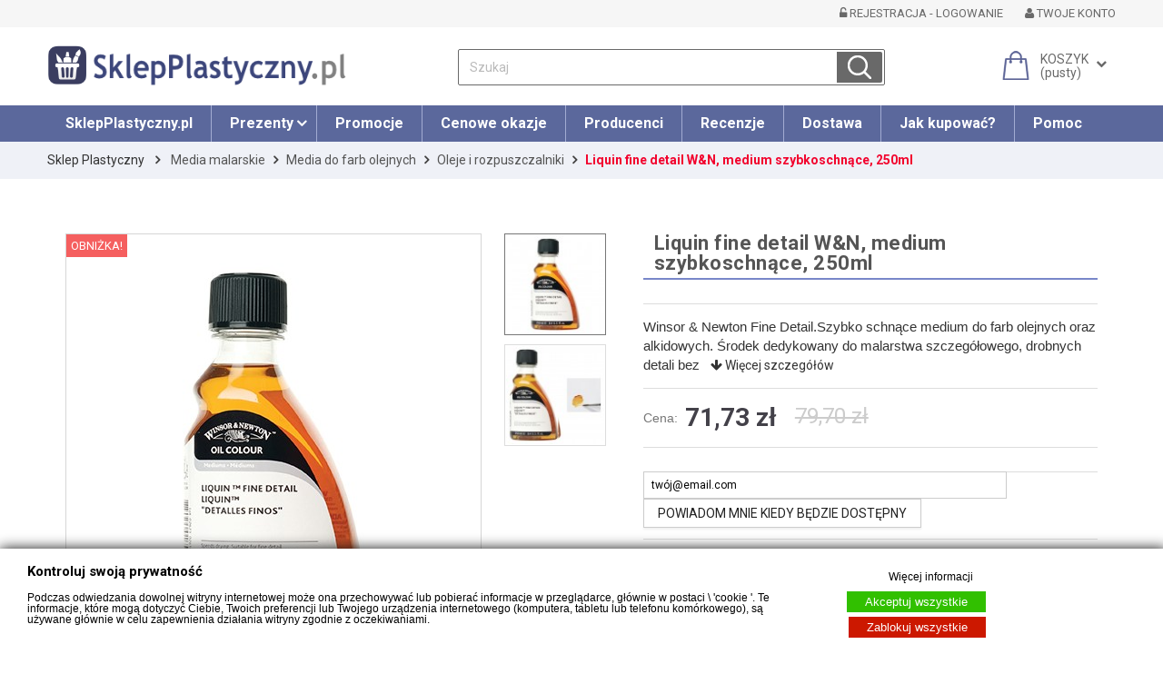

--- FILE ---
content_type: text/html; charset=utf-8
request_url: https://www.sklepplastyczny.pl/oleje-i-rozpuszczalniki/29225-liquin-fine-detail-wn-medium-szybkoschnace-250ml.html
body_size: 20008
content:
<!DOCTYPE HTML> <!--[if lt IE 7]><html class="no-js lt-ie9 lt-ie8 lt-ie7" lang="pl-PL"><![endif]--> <!--[if IE 7]><html class="no-js lt-ie9 lt-ie8 ie7" lang="pl-PL"><![endif]--> <!--[if IE 8]><html class="no-js lt-ie9 ie8" lang="pl-PL"><![endif]--> <!--[if gt IE 8]><html class="no-js ie9" lang="pl-PL"><![endif]--><html lang="pl-PL"><head><meta charset="utf-8" /><title>Liquin fine detail W&amp;N, medium szybkoschnące, 250ml - SklepPlastyczny.pl</title> <script data-keepinline="true">var ajaxGetProductUrl = '//www.sklepplastyczny.pl/module/cdc_googletagmanager/async';
    var ajaxShippingEvent = 0;
    var ajaxPaymentEvent = 0;

/* datalayer */
dataLayer = window.dataLayer || [];
    let cdcDatalayer = {"pageCategory":"product","event":"view_item","ecommerce":{"currency":"PLN","items":[{"item_name":"Liquin fine detail W&N, medium szybkoschnace, 250ml","item_id":"29225","price":"71.73","price_tax_exc":"58.32","price_tax_inc":"71.73","item_brand":"Winsor & Newton","item_category":"Media malarskie","item_category2":"Media do farb olejnych","item_category3":"Oleje i rozpuszczalniki","quantity":2,"google_business_vertical":"retail"}],"value":"71.73"},"google_tag_params":{"ecomm_pagetype":"product","ecomm_prodid":"884955016596","ecomm_totalvalue":71.73,"ecomm_totalvalue_tax_exc":58.32,"ecomm_category":"Media malarskie/Media do farb olejnych/Oleje i rozpuszczalniki"},"userLogged":0,"userId":"guest_6330828"};
    dataLayer.push(cdcDatalayer);

/* call to GTM Tag */
(function(w,d,s,l,i){w[l]=w[l]||[];w[l].push({'gtm.start':
new Date().getTime(),event:'gtm.js'});var f=d.getElementsByTagName(s)[0],
j=d.createElement(s),dl=l!='dataLayer'?'&l='+l:'';j.async=true;j.src=
'https://www.googletagmanager.com/gtm.js?id=GTM-N6PGB24?id='+i+dl;f.parentNode.insertBefore(j,f);
})(window,document,'script','dataLayer','GTM-N6PGB24');

/* async call to avoid cache system for dynamic data */
dataLayer.push({
  'event': 'datalayer_ready'
});</script> <meta name="description" content="Winsor &amp; Newton Fine Detail.Szybko schnące medium do farb olejnych oraz alkidowych. Środek dedykowany do malarstwa szczegółowego, drobnych detali bez" /><meta name="classification" content="Sklep plastyczny, artykuły dla plastyków" /><meta name="robots" content="index,follow" /><meta name="viewport" content="width=device-width, minimum-scale=0.25, maximum-scale=1.6, initial-scale=1.0" /><meta name="apple-mobile-web-app-capable" content="yes" /><link rel="icon" type="image/vnd.microsoft.icon" href="/img/favicon.ico?1744581073" /><link rel="shortcut icon" type="image/x-icon" href="/img/favicon.ico?1744581073" /><link rel="stylesheet" href="https://www.sklepplastyczny.pl/themes/ps494/cache/v_1178_bd096787b31cf1466d86a7ec7c6d9637_all.css" type="text/css" media="all" /><link rel="stylesheet" href="https://www.sklepplastyczny.pl/themes/ps494/cache/v_1178_1e6f15c6adc42bee48894e2bda263fbb_print.css" type="text/css" media="print" /> <script type="text/javascript">/* <![CDATA[ */;var CUSTOMIZE_TEXTFIELD=1;var FancyboxI18nClose='Zamknij';var FancyboxI18nNext='Następny';var FancyboxI18nPrev='Poprzedni';var PS_CATALOG_MODE=false;var ajax_allowed=true;var ajaxsearch=true;var allowBuyWhenOutOfStock=false;var attribute_anchor_separator='-';var attributesCombinations=[];var availableLaterValue='';var availableNowValue='';var baseDir='https://www.sklepplastyczny.pl/';var baseUri='https://www.sklepplastyczny.pl/';var blocksearch_type='top';var confirm_report_message='Czy jesteś pewien, że chcesz zgłosić ten komentarz?';var contentOnly=false;var currency={"id":3,"name":"Polski Z\u0142oty","iso_code":"PLN","iso_code_num":"0","sign":"z\u0142","blank":"1","conversion_rate":"1.000000","deleted":"0","format":"2","decimals":"1","active":"1","prefix":"","suffix":" z\u0142","id_shop_list":null,"force_id":false};var currencyBlank=1;var currencyFormat=2;var currencyRate=1;var currencySign='zł';var currentDate='2026-01-19 09:07:26';var customerGroupWithoutTax=false;var customizationFields=false;var customizationId=null;var customizationIdMessage='Dostosowywanie #';var default_eco_tax=0;var delete_txt='Usuń';var displayList=false;var displayPrice=0;var doesntExist='Produkt nie jest dostępny w wybranym modelu. Proszę wybrać inny.';var doesntExistNoMore='Ten produkt został wyprzedany, oczekujemy dostawy towaru';var doesntExistNoMoreBut='w tej opcji ale jest dostępny jako';var ecotaxTax_rate=0;var fieldRequired='Wypełnij proszę wszystkie wymagane pola, potem zapisz zmiany.';var freeProductTranslation='Za darmo!';var freeShippingTranslation='Darmowa wysyłka!';var gdprSettings={"consent_active":true,"Consent":{"ad_storage":"denied","ad_user_data":"denied","ad_personalization":"denied","analytics_storage":"denied"},"gdprEnabledModules":{"blockcart":"true","ganalytics":"true","cdc_googletagmanager":"true","1_google-tag-v1":"true","2_google-tag-v2":"true","3_google-tag":"true","ad_storage":false,"ad_user_data":false,"ad_personalization":false,"analytics_storage":false},"gdprCookieStoreUrl":"https:\/\/www.sklepplastyczny.pl\/module\/gdprpro\/storecookie","newsletterConsentText":"&lt;p&gt;Chc\u0119 otrzymywa\u0107 newsletter&lt;\/p&gt;","checkAllByDefault":false,"under18AlertText":"Aby odwiedzi\u0107 t\u0119 stron\u0119, musisz mie\u0107 uko\u0144czone 18 lat","closeModalOnlyWithButtons":false,"showWindow":true,"isBot":true,"doNotTrackCompliance":false,"reloadAfterSave":true,"reloadAfterAcceptAll":true,"scrollLock":false,"acceptByScroll":false};var gdprSettings_Consent_ad_personalization='denied';var gdprSettings_Consent_ad_storage='denied';var gdprSettings_Consent_ad_user_data='denied';var gdprSettings_Consent_analytics_storage='denied';var generated_date=1768810045;var groupReduction=0;var hasDeliveryAddress=false;var highDPI=false;var idDefaultImage=52909;var id_lang=1;var id_product=29225;var img_dir='https://www.sklepplastyczny.pl/themes/ps494/img/';var img_prod_dir='https://www.sklepplastyczny.pl/img/p/';var img_ps_dir='https://www.sklepplastyczny.pl/img/';var instantsearch=false;var isGuest=0;var isLogged=0;var isMobile=false;var jqZoomEnabled=false;var mailalerts_already='Masz już powiadomienie dla tego produktu';var mailalerts_invalid='Twój adres jest niepoprawny.';var mailalerts_placeholder='twój@email.com';var mailalerts_registered='Wniosek o powiadomienie zatwierdzony';var mailalerts_url_add='https://www.sklepplastyczny.pl/module/mailalerts/actions?process=add';var mailalerts_url_check='https://www.sklepplastyczny.pl/module/mailalerts/actions?process=check';var maxQuantityToAllowDisplayOfLastQuantityMessage=3;var minimalQuantity=1;var moderation_active=true;var noTaxForThisProduct=false;var oosHookJsCodeFunctions=[];var page_name='product';var placeholder_blocknewsletter='Wpisz swój e-mail';var priceDisplayMethod=0;var priceDisplayPrecision=2;var productAvailableForOrder=true;var productBasePriceTaxExcl=64.796748;var productBasePriceTaxExcluded=64.796748;var productBasePriceTaxIncl=79.7;var productHasAttributes=false;var productPrice=71.73;var productPriceTaxExcluded=64.796748;var productPriceTaxIncluded=79.7;var productPriceWithoutReduction=79.7;var productReference='3039752';var productShowPrice=true;var productUnitPriceRatio=0;var product_fileButtonHtml='Wybierz plik';var product_fileDefaultHtml='Nie wybrano pliku';var product_specific_price={"id_specific_price":"12624","id_specific_price_rule":"0","id_cart":"0","id_product":"29225","id_shop":"0","id_shop_group":"0","id_currency":"0","id_country":"0","id_group":"0","id_customer":"0","id_product_attribute":"0","price":"-1.000000","from_quantity":"1","reduction":"0.100000","reduction_tax":"1","reduction_type":"percentage","from":"0000-00-00 00:00:00","to":"0000-00-00 00:00:00","score":"32"};var productcomment_added='Twój komentarz został dodany!';var productcomment_added_moderation='Twój komentarz został dodany i będzie widoczny jak tylko zatwierdzi go moderator.';var productcomment_ok='Tak';var productcomment_title='Nowy komentarz';var productcomments_controller_url='https://www.sklepplastyczny.pl/module/productcomments/default';var productcomments_url_rewrite=true;var quantitiesDisplayAllowed=true;var quantityAvailable=0;var quickView=true;var reduction_percent=10;var reduction_price=0;var removingLinkText='usuń ten produkt z koszyka';var roundMode=2;var search_url='https://www.sklepplastyczny.pl/szukaj';var secure_key='59ab5ce32267a73ff1e363c6232f68a7';var sharing_img='https://www.sklepplastyczny.pl/52909/liquin-fine-detail-wn-medium-szybkoschnace-250ml.jpg';var sharing_name='Liquin fine detail W&N, medium szybkoschnące, 250ml';var sharing_url='https://www.sklepplastyczny.pl/oleje-i-rozpuszczalniki/29225-liquin-fine-detail-wn-medium-szybkoschnace-250ml.html';var specific_currency=false;var specific_price=-1;var static_token='15cceb005aeffcbe4cb4f0bd66169c1b';var stock_management=1;var taxRate=23;var toBeDetermined='Do ustalenia';var token='15cceb005aeffcbe4cb4f0bd66169c1b';var uploading_in_progress='Przesyłanie w toku, proszę czekać ...';var usingSecureMode=true;/* ]]> */</script> <script type="text/javascript" src="https://www.sklepplastyczny.pl/themes/ps494/cache/v_766_610bcd9b318ed80d7a73c56433e81a80.js"></script> <script type="text/javascript" src="https://www.googletagmanager.com/gtag/js?id=UA-131344371-1"></script> <script type="text/javascript" src="https://www.googletagmanager.com/gtm.js?id=GTM-N6PGB24"></script> <script type="text/javascript" src="https://www.googletagmanager.com/gtag/js?id=G-ZV9LJYJ6K0"></script> <script type="text/javascript">(window.gaDevIds=window.gaDevIds||[]).push('d6YPbH');
				(function(i,s,o,g,r,a,m){i['GoogleAnalyticsObject']=r;i[r]=i[r]||function(){
				(i[r].q=i[r].q||[]).push(arguments)},i[r].l=1*new Date();a=s.createElement(o),
				m=s.getElementsByTagName(o)[0];a.async=1;a.src=g;m.parentNode.insertBefore(a,m)
				})(window,document,'script','//www.google-analytics.com/analytics.js','ga');
				ga('create', 'G-ZV9LJYJ6K0', 'auto');
				ga('require', 'ec');</script><script>window.dataLayer = window.dataLayer || [];
  function gtag(){dataLayer.push(arguments);}
  gtag('js', new Date());

  gtag('config', 'UA-131344371-1');</script><script>(function(w,d,s,l,i){w[l]=w[l]||[];w[l].push({'gtm.start':
new Date().getTime(),event:'gtm.js'});var f=d.getElementsByTagName(s)[0],
j=d.createElement(s),dl=l!='dataLayer'?'&l='+l:'';j.async=true;j.src=
'https://www.googletagmanager.com/gtm.js?id='+i+dl;f.parentNode.insertBefore(j,f);
})(window,document,'script','dataLayer','GTM-N6PGB24');</script><script>window.dataLayer = window.dataLayer || [];
		function gtag(){dataLayer.push(arguments);}
		gtag('js', new Date());

		gtag('config', 'G-ZV9LJYJ6K0');</script><meta property="og:type" content="product" /><meta property="og:url" content="https://www.sklepplastyczny.pl/oleje-i-rozpuszczalniki/29225-liquin-fine-detail-wn-medium-szybkoschnace-250ml.html" /><meta property="og:title" content="Liquin fine detail W&amp;N, medium szybkoschnące, 250ml - SklepPlastyczny.pl" /><meta property="og:site_name" content="SklepPlastyczny.pl" /><meta property="og:description" content="Winsor &amp; Newton Fine Detail.Szybko schnące medium do farb olejnych oraz alkidowych. Środek dedykowany do malarstwa szczegółowego, drobnych detali bez" /><meta property="og:image" content="https://www.sklepplastyczny.pl/52909-large_pp/liquin-fine-detail-wn-medium-szybkoschnace-250ml.jpg" /><meta property="product:pretax_price:amount" content="58.32" /><meta property="product:pretax_price:currency" content="PLN" /><meta property="product:price:amount" content="71.73" /><meta property="product:price:currency" content="PLN" /><meta property="product:weight:value" content="0.200000" /><meta property="product:weight:units" content="kg" /><link rel="canonical" href="https://www.sklepplastyczny.pl/oleje-i-rozpuszczalniki/29225-liquin-fine-detail-wn-medium-szybkoschnace-250ml.html"><link rel="alternate" href="https://www.sklepplastyczny.pl/oleje-i-rozpuszczalniki/29225-liquin-fine-detail-wn-medium-szybkoschnace-250ml.html" hreflang="pl-PL"><link rel="alternate" href="https://www.sklepplastyczny.pl/oleje-i-rozpuszczalniki/29225-liquin-fine-detail-wn-medium-szybkoschnace-250ml.html" hreflang="x-default"> <script type="text/javascript">var checkCaptchaUrl ="/modules/eicaptcha/eicaptcha-ajax.php";
						var RecaptachKey = "6LfURrEZAAAAAJ9nJczNxrenfXdACd24cTiakDAR";
						var RecaptchaTheme = "light";</script> <script src="https://www.google.com/recaptcha/api.js?onload=onloadCallback&render=explicit&hl=pl" async defer></script> <script type="text/javascript" src="/modules/eicaptcha//views/js/eicaptcha-modules.js"></script><?php /** * NOTICE OF LICENSE * * Smartsupp live chat - official plugin. Smartsupp is free live chat with visitor recording. * The plugin enables you to create a free account or sign in with existing one. Pre-integrated * customer info with WooCommerce (you will see names and emails of signed in webshop visitors). * Optional API for advanced chat box modifications. * * You must not modify, adapt or create derivative works of this source code * * @author Smartsupp * @copyright 2021 Smartsupp.com * @license GPL-2.0+ **/ ?> <script type="text/javascript">/*  */;var _smartsupp=_smartsupp||{};_smartsupp.key='f6a8ecb2271db6e7000d54b2ad64acaf30c88276';_smartsupp.cookieDomain='.www.sklepplastyczny.pl';_smartsupp.sitePlatform='Prestashop 1.6.1.24';window.smartsupp||(function(d){var s,c,o=smartsupp=function(){o._.push(arguments)};o._=[];s=d.getElementsByTagName('script')[0];c=d.createElement('script');c.type='text/javascript';c.charset='utf-8';c.async=true;c.src='//www.smartsuppchat.com/loader.js';s.parentNode.insertBefore(c,s);})(document);/*  */</script><script type="text/javascript"></script> <!--[if IE 8]><link href="https://www.sklepplastyczny.pl/themes/ps494/css/ie.css" rel="stylesheet" type="text/css" media="all" /> <script type="text/javascript" src="https://www.sklepplastyczny.pl/themes/ps494/js/html5shiv.js"></script> <script type="text/javascript" src="https://www.sklepplastyczny.pl/themes/ps494/js/respond.min.js"></script> <script type="text/javascript" src="https://www.sklepplastyczny.pl/themes/ps494/js/ie.js"></script> <![endif]--><meta http-equiv="Cache-Control" content="no-cache, no-store, must-revalidate"><meta http-equiv="Pragma" content="no-cache"><meta http-equiv="Expires" content="0"><meta name="google-site-verification" content="Sd8KgbXRE3VbsPlXziZLOiIavS7K38pp0N95TEo_CkU" /></head><body id="product" class="product product-29225 product-liquin-fine-detail-wn-medium-szybkoschnace-250ml category-539 category-oleje-i-rozpuszczalniki hide-left-column hide-right-column lang_pl"> <noscript><iframe src="https://www.googletagmanager.com/ns.html?id=GTM-N6PGB24" height="0" width="0" style="display:none;visibility:hidden"></iframe></noscript> <noscript><iframe src="https://www.googletagmanager.com/ns.html?id=GTM-N6PGB24" height="0" width="0" style="display:none;visibility:hidden"></iframe></noscript><div id="page"> <header id="header" class="clearfix"> <section class="header-top-mobile container" style="display:none;"><div class="full"> <a class="" title="Twoje Menu" href="#ppMobile"><i class="fa fa-bars"></i> <span>Twoje Menu</span></a></div> </section> <section id="header-bar" class="header-bar"><div class="container"><div class="full"><ul class="header_info bar-block clearfix"></ul><ul class="header_info_2 bar-block clearfix"><li class="header_user_info"><div class="header_user_info bar-link"> <a class="login" href="https://www.sklepplastyczny.pl/moje-konto" rel="nofollow" title="Zarejestruj lub zaloguj się"><i class="fa fa-unlock-alt"></i> <span class="v-D">Rejestracja - Logowanie</span></a></div></li><li class="header_user_info bar-link"> <a class="login" href="https://www.sklepplastyczny.pl/moje-konto" rel="nofollow" title="Twoje konto"><i class="fa fa-user"></i> <span class="v-D">Twoje konto</span></a></li></ul></div></div> </section> <section id="header-content" class="header-content"><div class="container"><div class="full"><div class="header-logo"> <a href="https://www.sklepplastyczny.pl/" > <img class="logo" src="https://www.sklepplastyczny.pl/themes/ps494/img/logo.png" alt="SklepPlastyczny.pl" width="" height="" /> </a></div> <nav id="ppTopMobile" class="ppTopMobile"><ul class="clearfix dibvat"><li><a title="Home" href="https://www.sklepplastyczny.pl/"><i class="fa fa-home"></i></a></li><li> <a href="tel:(12)-651-51-55 " title="Telefon"> <i class="fa fa-phone"></i> </a></li><li> <a href="mailto:info@sklepplastyczny.pl" title="E-mail"> <i class="fa fa-envelope"></i> </a></li><li class="mm_header_user_info"> <a class="login" href="https://www.sklepplastyczny.pl/moje-konto" rel="nofollow" title="Logowanie - rejestracja"><i class="fa fa-user"></i></a></li><li class="mm_shopping_cart"> <a href="https://www.sklepplastyczny.pl/szybkie-zakupy" title="Twój koszyk" rel="nofollow"> <i class="fa fa-shopping-cart"></i><span class="ajax_cart_no_product">0</span><span class="ajax_cart_quantity unvisible">0</span>&nbsp; </a></li></ul> </nav><div id="search_block_top" class="search_block_top dibvat"><div class=""><div><form class="clearfix" id="searchbox" method="get" action="//www.sklepplastyczny.pl/szukaj" > <input type="hidden" name="controller" value="search" /> <input type="hidden" name="orderby" value="position" /> <input type="hidden" name="orderway" value="desc" /> <input class="search_query form-control" type="text" id="search_query_top" name="search_query" placeholder="Szukaj" value="" /> <button type="submit" name="submit_search" class="button-search"> </button></form></div></div></div><div class="shopping_cart block dropdown ajax_cart_product_add no"> <a class="shopping_cart_a" href="https://www.sklepplastyczny.pl/szybkie-zakupy" title="Pokaż mój koszyk" rel="nofollow"> <span class="ajax_cart_quantity unvisible">0</span> </a><div class="dropdownLink"><div class="shopping_cart_sum"> <span class="cart_title">Koszyk</span> <span class="ajax_cart_total unvisible"> </span> <span class="ajax_cart_no_product">(pusty)</span></div></div><div class="cart_block dropdownContent"><div class="block_content"><div class="cart_block_list"><p class="cart_block_no_products"> Brak produktów</p><div class="cart-prices"><div class="cart-prices-line first-line"> <span class="price cart_block_shipping_cost ajax_cart_shipping_cost "> Do ustalenia </span> <span class=""> Wysyłka </span></div><div class="cart-prices-line last-line"> <span class="price cart_block_total ajax_block_cart_total">0,00 zł</span> <span>Razem</span></div></div></div><div class="cart-buttons"> <a id="button_order_cart" class="btn btn-exc" href="https://www.sklepplastyczny.pl/szybkie-zakupy" title="Realizuj zamówienie" rel="nofollow"> <span> Realizuj zamówienie<i class="fa fa-chevron-right right"></i> </span> </a></div></div></div></div><div id="layer_cart"><div><div class="layer_cart_content"><div class="full"><div class="layer_cart_heading pp2"> <span class="cross f-r" title="Zamknij okno"><span class="v-D">Zamknij</span> <i class="fa fa-times-circle"></i></span></span><div class="h2"> <i class="fa fa-check"></i>Produkt dodany poprawnie do Twojego koszyka</div></div><div class="layer_cart_product pp"><div class="product-image-container layer_cart_img pp"></div><div class="layer_cart_product_info pp"> <span id="layer_cart_product_title" class="product-name"></span> <span id="layer_cart_product_attributes"></span><div> <strong class="dark">Ilość</strong> <span id="layer_cart_product_quantity"></span></div><div> <strong class="dark">Razem</strong> <span id="layer_cart_product_price"></span></div></div></div><div class="layer_cart_cart pp"><div class="h2"> <span class="ajax_cart_product_txt_s unvisible"> Ilość produktów w Twoim koszyku: <span class="ajax_cart_quantity">0</span>. </span> <span class="ajax_cart_product_txt "> Jest 1 produkt w Twoim koszyku. </span></div><div class="layer_cart_row"> <strong class="dark"> Razem produkty: (brutto) </strong> <span class="ajax_block_products_total"> </span></div><div class="layer_cart_row"> <strong class="dark unvisible"> Dostawa:&nbsp;(brutto) </strong> <span class="ajax_cart_shipping_cost unvisible"> Do ustalenia </span></div><div class="layer_cart_row"> <strong class="dark"> Razem (brutto) </strong> <span class="ajax_block_cart_total"> </span></div></div><div class="button-container pp2"> <span class="continue btn f-l" title="Kontynuuj zakupy"> <span> <i class="fa fa-chevron-left left"></i>Kontynuuj zakupy </span> </span> <a class="btn btn-dexc f-r" href="https://www.sklepplastyczny.pl/szybkie-zakupy" title="Przejdź do realizacji zamówienia" rel="nofollow"> <span> Przejdź do realizacji zamówienia<i class="fa fa-chevron-right right"></i> </span> </a></div></div></div></div></div></div></div> </section> <section id="header-bottom" class="header-bottom"><div id="pptopmenu" class="sf-contener clearfix"><div class="container"><div class="pptopmenu full"><div class="cat-title"><i class="fa fa-navicon"></i></div><div id="ppSearch" class="ppSearch"><a name="ppSearch" title="search"><i class="fa fa-search"></i></a></div><div class="sf-search"><form id="searchbox" action="https://www.sklepplastyczny.pl/szukaj" method="get"> <input type="hidden" name="controller" value="search" /> <input type="hidden" value="position" name="orderby"/> <input type="hidden" value="desc" name="orderway"/> <input class="search_query" placeholder="Search" type="text" name="search_query" value="" /> <button type="submit" name="submit_search" class="button-search"> <i class="fa fa-search"></i></span> </button> <a id="searchFormClose" class="searchFormClose" title="Close Search Box" href="#"><i class="fa fa-times-circle"></i></a></form></div><ul class="sf-menu clearfix menu-content"><li><a href="/" title="SklepPlastyczny.pl">SklepPlastyczny.pl</a></li><li><a class="ppImgCat" data-ppimgcat="https://www.sklepplastyczny.pl/img/c/590-category_pp.jpg" href="https://www.sklepplastyczny.pl/prezenty-590/" title="Prezenty">Prezenty</a><ul><li class="img_li"><img id="ppImgCat" src="https://www.sklepplastyczny.pl/img/c/590-category_pp.jpg" alt="Image" /></li><li><a class="ppImgCat" data-ppimgcat="https://www.sklepplastyczny.pl/img/c/644-category_pp.jpg" href="https://www.sklepplastyczny.pl/malarstwo-olejne-akrylowe-akwarelowe-644/" title="Malarstwo olejne, akrylowe, akwarelowe">Malarstwo olejne, akrylowe, akwarelowe</a></li><li><a class="ppImgCat" data-ppimgcat="https://www.sklepplastyczny.pl/img/c/645-category_pp.jpg" href="https://www.sklepplastyczny.pl/rysunek-kredki-olowki-pastele-645/" title="Rysunek – kredki, ołówki, pastele">Rysunek – kredki, ołówki, pastele</a><ul></ul></li><li><a class="ppImgCat" data-ppimgcat="https://www.sklepplastyczny.pl/img/c/646-category_pp.jpg" href="https://www.sklepplastyczny.pl/rysunek-pisaki-i-markery-646/" title="Rysunek – pisaki i markery">Rysunek – pisaki i markery</a></li><li><a class="ppImgCat" data-ppimgcat="https://www.sklepplastyczny.pl/img/c/874-category_pp.jpg" href="https://www.sklepplastyczny.pl/narzedzia-pedzle-papiery-sztalugi-874/" title="Narzędzia – pędzle, papiery, sztalugi">Narzędzia – pędzle, papiery, sztalugi</a></li></ul></li><li><a href="/index.php?id_cms=8&amp;controller=cms" title="Promocje">Promocje</a></li><li><a href="https://www.sklepplastyczny.pl/cenowe-okazje?orderby=price&amp;orderway=desc&amp;orderway=desc" title="Cenowe okazje">Cenowe okazje</a></li><li><a href="/producenci" title="Producenci">Producenci</a></li><li><a href="https://www.sklepplastyczny.pl/artykuly/kategoria/recenzje/" title="Recenzje">Recenzje</a></li><li><a href="/index.php?id_cms=1&amp;controller=cms" title="Dostawa">Dostawa</a></li><li><a href="/index.php?id_cms=7&amp;controller=cms" title="Jak kupować?">Jak kupować?</a></li><li><a href="/informacje/pomoc-3" title="Pomoc">Pomoc</a></li></ul></div></div></div> </section> </header> <section id="breadcrumb" class="clearfix"><div><div class="container"><div class="full"><div class="breadcrumb clearfix"> <a class="home" href="https://www.sklepplastyczny.pl/" title="Sklep Plastyczny strona gł&oacute;wna">Sklep Plastyczny</a> <span class="navigation-pipe">&gt;</span> <span class="navigation_page"><span itemscope itemtype="http://data-vocabulary.org/Breadcrumb"><a itemprop="url" href="https://www.sklepplastyczny.pl/media-malarskie-65/" title="Media malarskie" ><span itemprop="title">Media malarskie</span></a></span><span class="navigation-pipe">></span><span itemscope itemtype="http://data-vocabulary.org/Breadcrumb"><a itemprop="url" href="https://www.sklepplastyczny.pl/media-do-farb-olejnych-537/" title="Media do farb olejnych" ><span itemprop="title">Media do farb olejnych</span></a></span><span class="navigation-pipe">></span><span itemscope itemtype="http://data-vocabulary.org/Breadcrumb"><a itemprop="url" href="https://www.sklepplastyczny.pl/oleje-i-rozpuszczalniki-539/" title="Oleje i rozpuszczalniki" ><span itemprop="title">Oleje i rozpuszczalniki</span></a></span><span class="navigation-pipe">></span>Liquin fine detail W&N, medium szybkoschnące, 250ml</span></div></div></div></div> </section> <section id="columns" class="columns"><div class="container"><div><div class="row-2"> <section id="pp_center_column" class="pp_center_column _C_ col-12"><div id="center_column" class="center_column"><div itemscope itemtype="https://schema.org/Product"><meta itemprop="url" content="https://www.sklepplastyczny.pl/oleje-i-rozpuszczalniki/29225-liquin-fine-detail-wn-medium-szybkoschnace-250ml.html"><div class="primary_block_before thumbnails"><div class="row primary_block"><div class="pb-left-column"><div class="clearfix"><div id="image-block" class="clearfix"><div> <span class="box-info"> <span class="discount"><span>Obniżka!</span></span> </span> <span id="view_full_size" class="mjcent"> <img id="bigpic" itemprop="image" src="https://www.sklepplastyczny.pl/52909-large_pp/liquin-fine-detail-wn-medium-szybkoschnace-250ml.jpg" title="Liquin fine detail W&amp;N" alt="Liquin fine detail W&amp;N" width="458" height="458"/> <span class="span_link no-print"></span> </span></div></div><div id="views_block" class="clearfix "><div><div id="thumbs_list"><ul id="thumbs_list_frame"><li id="thumbnail_52909"> <a href="https://www.sklepplastyczny.pl/52909-thickbox_pp/liquin-fine-detail-wn-medium-szybkoschnace-250ml.jpg" data-fancybox-group="other-views" class="fancybox shown mjcent" title="Liquin fine detail W&amp;N"> <img class="img-responsive" id="thumb_52909" src="https://www.sklepplastyczny.pl/52909-medium_pp/liquin-fine-detail-wn-medium-szybkoschnace-250ml.jpg" alt="Liquin fine detail W&amp;N" title="Liquin fine detail W&amp;N" height="80" width="80" itemprop="image" /> </a></li><li id="thumbnail_52910" class="last"> <a href="https://www.sklepplastyczny.pl/52910-thickbox_pp/liquin-fine-detail-wn-medium-szybkoschnace-250ml.jpg" data-fancybox-group="other-views" class="fancybox mjcent" title="winsor newton liquin fine"> <img class="img-responsive" id="thumb_52910" src="https://www.sklepplastyczny.pl/52910-medium_pp/liquin-fine-detail-wn-medium-szybkoschnace-250ml.jpg" alt="winsor newton liquin fine" title="winsor newton liquin fine" height="80" width="80" itemprop="image" /> </a></li></ul></div> <a id="view_scroll_left" class="" title="Inne widoki" href="javascript:{}"> <i class="fa fa-arrow-up"></i> </a> <a id="view_scroll_right" title="Inne widoki" href="javascript:{}"> <i class="fa fa-arrow-down"></i> </a></div></div></div><div class="resetimg clear no-print"> <span id="wrapResetImages" style="display: none;"> <a href="https://www.sklepplastyczny.pl/oleje-i-rozpuszczalniki/29225-liquin-fine-detail-wn-medium-szybkoschnace-250ml.html" data-id="resetImages"> <i class="fa fa-repeat"></i> Wszystkie zdjęcia </a> </span></div><div><ul id="usefull_link_block" class="clearfix no-print"><li class="print"> <a href="javascript:print();"> <i class="fa fa-print"></i> Drukuj </a></li></ul></div><div class="clearfix row-ppPrColumnLeft"></div></div><div class="pb-center-column"><div><h1 itemprop="name">Liquin fine detail W&amp;N, medium szybkoschnące, 250ml</h1><div class="pr-row row-HOOK_EXTRA_RIGHT"></div><div id="short_description_block" class="row-description pr-row"><div id="short_description_content" class="rte" itemprop="description"><p> Winsor & Newton Fine Detail.Szybko schnące medium do farb olejnych oraz alkidowych. Środek dedykowany do malarstwa szczegółowego, drobnych detali bez &nbsp; <a href="#ppTabs" class="btn-link anchor"> <i class="fa fa-arrow-down"></i> Więcej szczeg&oacute;ł&oacute;w </a></p></div></div><form id="buy_block" class="clearfix" action="https://www.sklepplastyczny.pl/koszyk" method="post"><p class="hidden"> <input type="hidden" name="token" value="15cceb005aeffcbe4cb4f0bd66169c1b" /> <input type="hidden" name="id_product" value="29225" id="product_page_product_id" /> <input type="hidden" name="add" value="1" /> <input type="hidden" name="id_product_attribute" id="idCombination" value="" /></p><div class="box-info-product specificPrice"><div class="content_prices clearfix pr-row"> <label>Cena:</label><p class="our_price_display" itemprop="offers" itemscope itemtype="https://schema.org/Offer"><span id="our_price_display" class="price" itemprop="price" content="71.73">71,73 zł</span><meta itemprop="priceCurrency" content="PLN" /></p><p id="old_price"><span id="old_price_display"><span class="price old-price">79,70 zł</span></span></p><div class="clear"></div></div><div class="box-cart-bottom pr-row row-box-cart-bottom"><p id="minimal_quantity_wanted_p" style="display: none;"> Minimalną ilością w zam&oacute;wieniu dla tego produktu jest <b id="minimal_quantity_label">1</b></p><p id="quantity_wanted_p" style="display: none;"> <label for="quantity_wanted">Ilość</label> <a href="#" data-field-qty="qty" class="btn btn-default button-minus product_quantity_down"> <span><i class="fa fa-minus"></i></span> </a> <input type="text" min="1" name="qty" id="quantity_wanted" class="text" value="1" /> <a href="#" data-field-qty="qty" class="btn btn-default button-plus product_quantity_up"> <span><i class="fa fa-plus"></i></span> </a> <span class="clearfix"></span></p><div class="add_to_cart unvisible"><p id="add_to_cart" class="buttons_bottom_block no-print"> <button type="submit" name="Submit" class="exclusive btn btn-exc"> <span>Do koszyka</span> </button></p></div></div></div></form><div id="oosHook"><div class="form-group"> <input placeholder="twój@email.com" type="text" id="oos_customer_email" name="customer_email" size="20" value="twój@email.com" class="mailalerts_oos_email form-control" /></div><p><a class="btn" href="#" title="Powiadom mnie kiedy będzie dostępny" id="mailalert_link" rel="nofollow">Powiadom mnie kiedy będzie dostępny</a> <span id="oos_customer_email_result" style="display:none; display: block;"></span></p></div><div class="row-info pr-row"><p>Producent: <a href="https://www.sklepplastyczny.pl/winsor-newton_19/" title="Winsor &amp; Newton artykuły dla plastyk&oacute;w">Winsor & Newton</a> <a href="https://www.sklepplastyczny.pl/winsor-newton_19/" title="Winsor &amp; Newton artykuły dla plastyk&oacute;w"><img src="https://www.sklepplastyczny.pl/img/m/19-mini_default.jpg" alt="Winsor &amp; Newton" title="Winsor &amp; Newton"/></a></p><p> <label>Darmowa dostawa od: </label> <span class="transp-gratis">250 zł</span></p><p id="product_reference"> <label>Indeks: </label> <span class="editable" itemprop="sku" content="3039752">3039752</span></p><p id="product_ean13"> <label>ean-13: </label> <span>884955016596</span></p><p id="pQuantityAvailable" style="display: none;"> <label>Ilość: </label> <span><span id="quantityAvailable">0</span> <span id="quantityAvailableTxt">sztuka</span> <span id="quantityAvailableTxtMultiple">szt.</span></span></p><p id="availability_statut"> <label id="availability_label">Dostępny:</label> <span id="availability_value" class=" label-danger">Ten produkt został wyprzedany, oczekujemy dostawy towaru</span></p><p class="warning_inline" id="last_quantities" style="display: none" ><span>Ostatnie egzemplarze!</span></p><p id="availability_date" style="display: none;"> <span id="availability_date_label">Data dostępności:</span> <span id="availability_date_value"></span></p></div><div class="pr-row clearfix row-ppPrColumnRight ppprListColumn"><p class="ppprsocialsharing_product list-inline no-print social social-white"> <button data-type="twitter" type="button" class="btn-twitter social-sharing" rel="nofollow"> <i class="fa fa-twitter"></i> Tweetuj </button> <button data-type="facebook" type="button" class="btn-facebook social-sharing" rel="nofollow"> <i class="fa fa-facebook"></i> Udostępnij </button> <button data-type="pinterest" type="button" class="btn-pinterest social-sharing" rel="nofollow"> <i class="fa fa-pinterest"></i> Pinterest </button></p></div><div class="product-navigation pr-row"><p><a class="btn" title="Lista kategorii Oleje i rozpuszczalniki" href="https://www.sklepplastyczny.pl/oleje-i-rozpuszczalniki-539/"><i class="fa fa-chevron-left"></i> Zobacz wszystkie Oleje i rozpuszczalniki</a></p></div></div></div></div></div><div id="ppTabs" class="clearfix ppTabs"><ul class="tab clearfix"><li class="selected"><a id="ppDescriptionTab" href="#ppDescription">Więcej informacji</a></li><li><a href="#idTab5" id="ppReviews">Opinie</a></li></ul><div class="tabContent"> <section id="ppDescription" class=""><div class="rte"><p><strong>Winsor & Newton Fine Detail</strong>.</p><p>Szybko schnące medium do farb olejnych oraz alkidowych. Środek dedykowany do malarstwa szczegółowego, drobnych detali bez pozostawiania śladów pędzla. Poprawia rozlewalność farby, nadaje jej połysk i laserunkowe właściwości.</p><p>Najbardziej płynne medium z rodziny produktów Liquin. Zwiększa połysk, idealnie sprawdza się w przypadku prac kładących duży nacisk na detale. Odpowiedni również przy wykonywaniu gładkich połączeń, bez wyraźnych śladów pracy pędzla. Jest nowoczesną alternatywą dla tradycyjnych mediów kopalowych, produkowanych na bazie żywic naturalnych i oferujących artyście zasadniczo możliwość szybkiego wysychania pracy malarskiej. Podobnie jak wszystkie produkty Liquin, także Fine Detail zmniejsza podatność farby na żółknięcie. Liquin Fine Detail sprawia, że powierzchnia pracy malarskiej jest gładka i pozbawiona śladów pracy pędzla.</p><p>Produkt na bazie żywicy alkidowej. Butelka plastikowa 250 ml.</p><p><strong>Karta charakterystyki produktu dostępna <a href="https://colart.s3.amazonaws.com/assetfiles/3fd7bdaa-100d-465c-ada4-2bf2952b50b2.pdf" target="_blank">TUTAJ</a>.</strong></p></div> </section><div id="idTab5"><div id="product_comments_block_tab"><p class="align_center">Na razie nie dodano żadnej recenzji.</p></div><div style="display: none;"><div id="new_comment_form"><form id="id_new_comment_form" action="#"><h2 class="page-subheading"> Napisz opinię</h2><div class="row"><div class="product clearfix col-6"> <img src="https://www.sklepplastyczny.pl/52909-home_pp/liquin-fine-detail-wn-medium-szybkoschnace-250ml.jpg" height="146" width="194" alt="Liquin fine detail W&amp;N, medium szybkoschnące, 250ml" /><div class="product_desc"><p class="product_name"> <strong>Liquin fine detail W&N, medium szybkoschnące, 250ml</strong></p><p>Winsor & Newton Fine Detail.Szybko schnące medium do farb olejnych oraz alkidowych. Środek dedykowany do malarstwa szczegółowego, drobnych detali bez</p></div></div><div class="new_comment_form_content col-6"><div id="new_comment_form_error" class="error" style="display: none; padding: 15px 25px"><ul></ul></div><ul id="criterions_list"><li> <label>Quality:</label><div class="star_content"> <input class="star" type="radio" name="criterion[1]" value="1" /> <input class="star" type="radio" name="criterion[1]" value="2" /> <input class="star" type="radio" name="criterion[1]" value="3" /> <input class="star" type="radio" name="criterion[1]" value="4" /> <input class="star" type="radio" name="criterion[1]" value="5" checked="checked" /></div><div class="clearfix"></div></li></ul> <label for="comment_title"> Tytuł: <sup class="required">*</sup> </label> <input id="comment_title" name="title" type="text" value=""/> <label for="content"> Komentarz: <sup class="required">*</sup> </label><textarea id="content" name="content"></textarea><div id="new_comment_form_footer"> <input id="id_product_comment_send" name="id_product" type="hidden" value='29225' /><p class="fl required"><sup>*</sup> Pola wymagane</p><p class="fr"> <button id="submitNewMessage" name="submitMessage" type="submit" class="btn button button-small"> <span>Wyślij</span> </button>&nbsp; lub&nbsp; <a class="closefb" href="#"> Anuluj </a></p><div class="clearfix"></div></div></div></div></form></div></div></div></div></div><section class="productscategory carousel prCarousel"><div class="headCarousel clearfix block"> <nav class="clearfix"></nav><h4 class="title_block"> Kilka kolejnych artykułów z kategorii Oleje i rozpuszczalniki:</h4></div><div class="block_content"><div class="product_list ppGrid clearfix"><div class="ajax_block_product item item-6"><div class="product-container clearfix" itemscope itemtype="https://schema.org/Product"><div class="block-1"><div class="product-image-container"> <a class="product_img_link" href="https://www.sklepplastyczny.pl/oleje-i-rozpuszczalniki/49273-rozpuszczalnik-roslinny-renesans-100-ml.html" title="Rozpuszczalnik roślinny Renesans, 100 ml" itemprop="url"> <img class="img-responsive" src="https://www.sklepplastyczny.pl/79752-home_pp/rozpuszczalnik-roslinny-renesans-100-ml.jpg" alt="Rozpuszczalnik roślinny Renesans, 100 ml" itemprop="image" /> </a></div> <a class="box-info v-G" href="https://www.sklepplastyczny.pl/oleje-i-rozpuszczalniki/49273-rozpuszczalnik-roslinny-renesans-100-ml.html"> </a></div><div class="block-2"><div class="flex-column pp"><h5 class="" itemprop="name"> <a class="product-name" href="https://www.sklepplastyczny.pl/oleje-i-rozpuszczalniki/49273-rozpuszczalnik-roslinny-renesans-100-ml.html" title="Rozpuszczalnik roślinny Renesans, 100 ml" > Rozpuszczalnik roślinny Renesans, 100 ml </a></h5></div></div><div class="block-3"><div class="content_price pp" itemprop="offers" itemscope itemtype="https://schema.org/Offer"><meta content="22.4" itemprop="price"><meta content="PLN" itemprop="priceCurrency"> <span itemprop="price" class="price product-price"> 22,40 zł </span></div><div class="button-container"></div></div></div></div><div class="ajax_block_product item item-7"><div class="product-container clearfix" itemscope itemtype="https://schema.org/Product"><div class="block-1"><div class="product-image-container"> <a class="product_img_link" href="https://www.sklepplastyczny.pl/oleje-i-rozpuszczalniki/49272-rozpuszczalnik-roslinny-renesans-250-ml.html" title="Rozpuszczalnik roślinny Renesans, 250 ml" itemprop="url"> <img class="img-responsive" src="https://www.sklepplastyczny.pl/79751-home_pp/rozpuszczalnik-roslinny-renesans-250-ml.jpg" alt="Rozpuszczalnik roślinny Renesans, 250 ml" itemprop="image" /> </a></div> <a class="box-info v-G" href="https://www.sklepplastyczny.pl/oleje-i-rozpuszczalniki/49272-rozpuszczalnik-roslinny-renesans-250-ml.html"> </a></div><div class="block-2"><div class="flex-column pp"><h5 class="" itemprop="name"> <a class="product-name" href="https://www.sklepplastyczny.pl/oleje-i-rozpuszczalniki/49272-rozpuszczalnik-roslinny-renesans-250-ml.html" title="Rozpuszczalnik roślinny Renesans, 250 ml" > Rozpuszczalnik roślinny Renesans, 250 ml </a></h5></div></div><div class="block-3"><div class="content_price pp" itemprop="offers" itemscope itemtype="https://schema.org/Offer"><meta content="44.8" itemprop="price"><meta content="PLN" itemprop="priceCurrency"> <span itemprop="price" class="price product-price"> 44,80 zł </span></div><div class="button-container"></div></div></div></div><div class="ajax_block_product item item-8"><div class="product-container clearfix" itemscope itemtype="https://schema.org/Product"><div class="block-1"><div class="product-image-container"> <a class="product_img_link" href="https://www.sklepplastyczny.pl/oleje-i-rozpuszczalniki/49271-rozpuszczalnik-roslinny-renesans-500-ml.html" title="Rozpuszczalnik roślinny Renesans, 500 ml" itemprop="url"> <img class="img-responsive" src="https://www.sklepplastyczny.pl/79750-home_pp/rozpuszczalnik-roslinny-renesans-500-ml.jpg" alt="Rozpuszczalnik roślinny Renesans, 500 ml" itemprop="image" /> </a></div> <a class="box-info v-G" href="https://www.sklepplastyczny.pl/oleje-i-rozpuszczalniki/49271-rozpuszczalnik-roslinny-renesans-500-ml.html"> </a></div><div class="block-2"><div class="flex-column pp"><h5 class="" itemprop="name"> <a class="product-name" href="https://www.sklepplastyczny.pl/oleje-i-rozpuszczalniki/49271-rozpuszczalnik-roslinny-renesans-500-ml.html" title="Rozpuszczalnik roślinny Renesans, 500 ml" > Rozpuszczalnik roślinny Renesans, 500 ml </a></h5></div></div><div class="block-3"><div class="content_price pp" itemprop="offers" itemscope itemtype="https://schema.org/Offer"><meta content="79.9" itemprop="price"><meta content="PLN" itemprop="priceCurrency"> <span itemprop="price" class="price product-price"> 79,90 zł </span></div><div class="button-container"></div></div></div></div><div class="ajax_block_product item item-9"><div class="product-container clearfix" itemscope itemtype="https://schema.org/Product"><div class="block-1"><div class="product-image-container"> <a class="product_img_link" href="https://www.sklepplastyczny.pl/oleje-i-rozpuszczalniki/1048-olej-lniany-150-ml.html" title="Olej lniany, 150 ml" itemprop="url"> <img class="img-responsive" src="https://www.sklepplastyczny.pl/71722-home_pp/olej-lniany-150-ml.jpg" alt="Olej lniany" itemprop="image" /> </a></div> <a class="box-info v-G" href="https://www.sklepplastyczny.pl/oleje-i-rozpuszczalniki/1048-olej-lniany-150-ml.html"> </a></div><div class="block-2"><div class="flex-column pp"><h5 class="" itemprop="name"> <a class="product-name" href="https://www.sklepplastyczny.pl/oleje-i-rozpuszczalniki/1048-olej-lniany-150-ml.html" title="Olej lniany, 150 ml" > Olej lniany, 150 ml </a></h5></div></div><div class="block-3"><div class="content_price pp" itemprop="offers" itemscope itemtype="https://schema.org/Offer"><meta content="9.9" itemprop="price"><meta content="PLN" itemprop="priceCurrency"> <span itemprop="price" class="price product-price"> 9,90 zł </span></div><div class="button-container"></div></div></div></div><div class="ajax_block_product item item-10"><div class="product-container clearfix" itemscope itemtype="https://schema.org/Product"><div class="block-1"><div class="product-image-container"> <a class="product_img_link" href="https://www.sklepplastyczny.pl/oleje-i-rozpuszczalniki/1049-olej-lniany-250-ml.html" title="Olej lniany, 250 ml" itemprop="url"> <img class="img-responsive" src="https://www.sklepplastyczny.pl/71723-home_pp/olej-lniany-250-ml.jpg" alt="Olej lniany" itemprop="image" /> </a></div> <a class="box-info v-G" href="https://www.sklepplastyczny.pl/oleje-i-rozpuszczalniki/1049-olej-lniany-250-ml.html"> </a></div><div class="block-2"><div class="flex-column pp"><h5 class="" itemprop="name"> <a class="product-name" href="https://www.sklepplastyczny.pl/oleje-i-rozpuszczalniki/1049-olej-lniany-250-ml.html" title="Olej lniany, 250 ml" > Olej lniany, 250 ml </a></h5></div></div><div class="block-3"><div class="content_price pp" itemprop="offers" itemscope itemtype="https://schema.org/Offer"><meta content="13.6" itemprop="price"><meta content="PLN" itemprop="priceCurrency"> <span itemprop="price" class="price product-price"> 13,60 zł </span></div><div class="button-container"></div></div></div></div><div class="ajax_block_product item item-11"><div class="product-container clearfix" itemscope itemtype="https://schema.org/Product"><div class="block-1"><div class="product-image-container"> <a class="product_img_link" href="https://www.sklepplastyczny.pl/oleje-i-rozpuszczalniki/1050-olej-lniany-500-ml.html" title="Olej lniany, 500 ml" itemprop="url"> <img class="img-responsive" src="https://www.sklepplastyczny.pl/71724-home_pp/olej-lniany-500-ml.jpg" alt="Olej lniany" itemprop="image" /> </a></div> <a class="box-info v-G" href="https://www.sklepplastyczny.pl/oleje-i-rozpuszczalniki/1050-olej-lniany-500-ml.html"> </a></div><div class="block-2"><div class="flex-column pp"><h5 class="" itemprop="name"> <a class="product-name" href="https://www.sklepplastyczny.pl/oleje-i-rozpuszczalniki/1050-olej-lniany-500-ml.html" title="Olej lniany, 500 ml" > Olej lniany, 500 ml </a></h5></div></div><div class="block-3"><div class="content_price pp" itemprop="offers" itemscope itemtype="https://schema.org/Offer"><meta content="24.2" itemprop="price"><meta content="PLN" itemprop="priceCurrency"> <span itemprop="price" class="price product-price"> 24,20 zł </span></div><div class="button-container"></div></div></div></div><div class="ajax_block_product item item-12"><div class="product-container clearfix" itemscope itemtype="https://schema.org/Product"><div class="block-1"><div class="product-image-container"> <a class="product_img_link" href="https://www.sklepplastyczny.pl/oleje-i-rozpuszczalniki/1051-olej-lniany-1000-ml.html" title="Olej lniany, 1000 ml" itemprop="url"> <img class="img-responsive" src="https://www.sklepplastyczny.pl/71725-home_pp/olej-lniany-1000-ml.jpg" alt="Olej lniany" itemprop="image" /> </a></div> <a class="box-info v-G" href="https://www.sklepplastyczny.pl/oleje-i-rozpuszczalniki/1051-olej-lniany-1000-ml.html"> </a></div><div class="block-2"><div class="flex-column pp"><h5 class="" itemprop="name"> <a class="product-name" href="https://www.sklepplastyczny.pl/oleje-i-rozpuszczalniki/1051-olej-lniany-1000-ml.html" title="Olej lniany, 1000 ml" > Olej lniany, 1000 ml </a></h5></div></div><div class="block-3"><div class="content_price pp" itemprop="offers" itemscope itemtype="https://schema.org/Offer"><meta content="44.4" itemprop="price"><meta content="PLN" itemprop="priceCurrency"> <span itemprop="price" class="price product-price"> 44,40 zł </span></div><div class="button-container"></div></div></div></div><div class="ajax_block_product item item-13"><div class="product-container clearfix" itemscope itemtype="https://schema.org/Product"><div class="block-1"><div class="product-image-container"> <a class="product_img_link" href="https://www.sklepplastyczny.pl/oleje-i-rozpuszczalniki/1047-terpentyna-balsamiczna-150-ml.html" title="Terpentyna balsamiczna, 150 ml" itemprop="url"> <img class="img-responsive" src="https://www.sklepplastyczny.pl/71718-home_pp/terpentyna-balsamiczna-150-ml.jpg" alt="Terpentyna balsamiczna" itemprop="image" /> </a></div> <a class="box-info v-G" href="https://www.sklepplastyczny.pl/oleje-i-rozpuszczalniki/1047-terpentyna-balsamiczna-150-ml.html"> </a></div><div class="block-2"><div class="flex-column pp"><h5 class="" itemprop="name"> <a class="product-name" href="https://www.sklepplastyczny.pl/oleje-i-rozpuszczalniki/1047-terpentyna-balsamiczna-150-ml.html" title="Terpentyna balsamiczna, 150 ml" > Terpentyna balsamiczna, 150 ml </a></h5></div></div><div class="block-3"><div class="content_price pp" itemprop="offers" itemscope itemtype="https://schema.org/Offer"><meta content="14.8" itemprop="price"><meta content="PLN" itemprop="priceCurrency"> <span itemprop="price" class="price product-price"> 14,80 zł </span></div><div class="button-container"></div></div></div></div><div class="ajax_block_product item item-14"><div class="product-container clearfix" itemscope itemtype="https://schema.org/Product"><div class="block-1"><div class="product-image-container"> <a class="product_img_link" href="https://www.sklepplastyczny.pl/oleje-i-rozpuszczalniki/1052-terpentyna-balsamiczna-250-ml.html" title="Terpentyna balsamiczna, 250 ml" itemprop="url"> <img class="img-responsive" src="https://www.sklepplastyczny.pl/71719-home_pp/terpentyna-balsamiczna-250-ml.jpg" alt="Terpentyna balsamiczna" itemprop="image" /> </a></div> <a class="box-info v-G" href="https://www.sklepplastyczny.pl/oleje-i-rozpuszczalniki/1052-terpentyna-balsamiczna-250-ml.html"> </a></div><div class="block-2"><div class="flex-column pp"><h5 class="" itemprop="name"> <a class="product-name" href="https://www.sklepplastyczny.pl/oleje-i-rozpuszczalniki/1052-terpentyna-balsamiczna-250-ml.html" title="Terpentyna balsamiczna, 250 ml" > Terpentyna balsamiczna, 250 ml </a></h5></div></div><div class="block-3"><div class="content_price pp" itemprop="offers" itemscope itemtype="https://schema.org/Offer"><meta content="21.5" itemprop="price"><meta content="PLN" itemprop="priceCurrency"> <span itemprop="price" class="price product-price"> 21,50 zł </span></div><div class="button-container"></div></div></div></div><div class="ajax_block_product item item-15"><div class="product-container clearfix" itemscope itemtype="https://schema.org/Product"><div class="block-1"><div class="product-image-container"> <a class="product_img_link" href="https://www.sklepplastyczny.pl/oleje-i-rozpuszczalniki/1053-terpentyna-balsamiczna-500-ml.html" title="Terpentyna balsamiczna, 500 ml" itemprop="url"> <img class="img-responsive" src="https://www.sklepplastyczny.pl/71720-home_pp/terpentyna-balsamiczna-500-ml.jpg" alt="Terpentyna balsamiczna" itemprop="image" /> </a></div> <a class="box-info v-G" href="https://www.sklepplastyczny.pl/oleje-i-rozpuszczalniki/1053-terpentyna-balsamiczna-500-ml.html"> </a></div><div class="block-2"><div class="flex-column pp"><h5 class="" itemprop="name"> <a class="product-name" href="https://www.sklepplastyczny.pl/oleje-i-rozpuszczalniki/1053-terpentyna-balsamiczna-500-ml.html" title="Terpentyna balsamiczna, 500 ml" > Terpentyna balsamiczna, 500 ml </a></h5></div></div><div class="block-3"><div class="content_price pp" itemprop="offers" itemscope itemtype="https://schema.org/Offer"><meta content="38.4" itemprop="price"><meta content="PLN" itemprop="priceCurrency"> <span itemprop="price" class="price product-price"> 38,40 zł </span></div><div class="button-container"></div></div></div></div><div class="ajax_block_product item item-16"><div class="product-container clearfix" itemscope itemtype="https://schema.org/Product"><div class="block-1"><div class="product-image-container"> <a class="product_img_link" href="https://www.sklepplastyczny.pl/oleje-i-rozpuszczalniki/1054-terpentyna-balsamiczna-1000-ml.html" title="Terpentyna balsamiczna, 1000 ml" itemprop="url"> <img class="img-responsive" src="https://www.sklepplastyczny.pl/71721-home_pp/terpentyna-balsamiczna-1000-ml.jpg" alt="Terpentyna balsamiczna" itemprop="image" /> </a></div> <a class="box-info v-G" href="https://www.sklepplastyczny.pl/oleje-i-rozpuszczalniki/1054-terpentyna-balsamiczna-1000-ml.html"> </a></div><div class="block-2"><div class="flex-column pp"><h5 class="" itemprop="name"> <a class="product-name" href="https://www.sklepplastyczny.pl/oleje-i-rozpuszczalniki/1054-terpentyna-balsamiczna-1000-ml.html" title="Terpentyna balsamiczna, 1000 ml" > Terpentyna balsamiczna, 1000 ml </a></h5></div></div><div class="block-3"><div class="content_price pp" itemprop="offers" itemscope itemtype="https://schema.org/Offer"><meta content="69.9" itemprop="price"><meta content="PLN" itemprop="priceCurrency"> <span itemprop="price" class="price product-price"> 69,90 zł </span></div><div class="button-container"></div></div></div></div><div class="ajax_block_product item item-17"><div class="product-container clearfix" itemscope itemtype="https://schema.org/Product"><div class="block-1"><div class="product-image-container"> <a class="product_img_link" href="https://www.sklepplastyczny.pl/oleje-i-rozpuszczalniki/32243-terpentyna-bezzapachowa-150-ml.html" title="Terpentyna bezzapachowa, 150 ml" itemprop="url"> <img class="img-responsive" src="https://www.sklepplastyczny.pl/89732-home_pp/terpentyna-bezzapachowa-150-ml.jpg" alt="Terpentyna bezzapachowa" itemprop="image" /> </a></div> <a class="box-info v-G" href="https://www.sklepplastyczny.pl/oleje-i-rozpuszczalniki/32243-terpentyna-bezzapachowa-150-ml.html"> </a></div><div class="block-2"><div class="flex-column pp"><h5 class="" itemprop="name"> <a class="product-name" href="https://www.sklepplastyczny.pl/oleje-i-rozpuszczalniki/32243-terpentyna-bezzapachowa-150-ml.html" title="Terpentyna bezzapachowa, 150 ml" > Terpentyna bezzapachowa, 150 ml </a></h5></div></div><div class="block-3"><div class="content_price pp" itemprop="offers" itemscope itemtype="https://schema.org/Offer"><meta content="9.8" itemprop="price"><meta content="PLN" itemprop="priceCurrency"> <span itemprop="price" class="price product-price"> 9,80 zł </span></div><div class="button-container"></div></div></div></div><div class="ajax_block_product item item-18"><div class="product-container clearfix" itemscope itemtype="https://schema.org/Product"><div class="block-1"><div class="product-image-container"> <a class="product_img_link" href="https://www.sklepplastyczny.pl/oleje-i-rozpuszczalniki/32245-terpentyna-bezzapachowa-250-ml.html" title="Terpentyna bezzapachowa, 250 ml" itemprop="url"> <img class="img-responsive" src="https://www.sklepplastyczny.pl/89734-home_pp/terpentyna-bezzapachowa-250-ml.jpg" alt="Terpentyna bezzapachowa" itemprop="image" /> </a></div> <a class="box-info v-G" href="https://www.sklepplastyczny.pl/oleje-i-rozpuszczalniki/32245-terpentyna-bezzapachowa-250-ml.html"> </a></div><div class="block-2"><div class="flex-column pp"><h5 class="" itemprop="name"> <a class="product-name" href="https://www.sklepplastyczny.pl/oleje-i-rozpuszczalniki/32245-terpentyna-bezzapachowa-250-ml.html" title="Terpentyna bezzapachowa, 250 ml" > Terpentyna bezzapachowa, 250 ml </a></h5></div></div><div class="block-3"><div class="content_price pp" itemprop="offers" itemscope itemtype="https://schema.org/Offer"><meta content="13.9" itemprop="price"><meta content="PLN" itemprop="priceCurrency"> <span itemprop="price" class="price product-price"> 13,90 zł </span></div><div class="button-container"></div></div></div></div><div class="ajax_block_product item item-19"><div class="product-container clearfix" itemscope itemtype="https://schema.org/Product"><div class="block-1"><div class="product-image-container"> <a class="product_img_link" href="https://www.sklepplastyczny.pl/oleje-i-rozpuszczalniki/32247-terpentyna-bezzapachowa-500-ml.html" title="Terpentyna bezzapachowa, 500 ml" itemprop="url"> <img class="img-responsive" src="https://www.sklepplastyczny.pl/89731-home_pp/terpentyna-bezzapachowa-500-ml.jpg" alt="Terpentyna bezzapachowa" itemprop="image" /> </a></div> <a class="box-info v-G" href="https://www.sklepplastyczny.pl/oleje-i-rozpuszczalniki/32247-terpentyna-bezzapachowa-500-ml.html"> </a></div><div class="block-2"><div class="flex-column pp"><h5 class="" itemprop="name"> <a class="product-name" href="https://www.sklepplastyczny.pl/oleje-i-rozpuszczalniki/32247-terpentyna-bezzapachowa-500-ml.html" title="Terpentyna bezzapachowa, 500 ml" > Terpentyna bezzapachowa, 500 ml </a></h5></div></div><div class="block-3"><div class="content_price pp" itemprop="offers" itemscope itemtype="https://schema.org/Offer"><meta content="23.2" itemprop="price"><meta content="PLN" itemprop="priceCurrency"> <span itemprop="price" class="price product-price"> 23,20 zł </span></div><div class="button-container"></div></div></div></div><div class="ajax_block_product item item-20"><div class="product-container clearfix" itemscope itemtype="https://schema.org/Product"><div class="block-1"><div class="product-image-container"> <a class="product_img_link" href="https://www.sklepplastyczny.pl/oleje-i-rozpuszczalniki/37094-terpentyna-bezzapachowa-1000-ml.html" title="Terpentyna bezzapachowa, 1000 ml" itemprop="url"> <img class="img-responsive" src="https://www.sklepplastyczny.pl/89738-home_pp/terpentyna-bezzapachowa-1000-ml.jpg" alt="Terpentyna bezzapachowa" itemprop="image" /> </a></div> <a class="box-info v-G" href="https://www.sklepplastyczny.pl/oleje-i-rozpuszczalniki/37094-terpentyna-bezzapachowa-1000-ml.html"> </a></div><div class="block-2"><div class="flex-column pp"><h5 class="" itemprop="name"> <a class="product-name" href="https://www.sklepplastyczny.pl/oleje-i-rozpuszczalniki/37094-terpentyna-bezzapachowa-1000-ml.html" title="Terpentyna bezzapachowa, 1000 ml" > Terpentyna bezzapachowa, 1000 ml </a></h5></div></div><div class="block-3"><div class="content_price pp" itemprop="offers" itemscope itemtype="https://schema.org/Offer"><meta content="39.9" itemprop="price"><meta content="PLN" itemprop="priceCurrency"> <span itemprop="price" class="price product-price"> 39,90 zł </span></div><div class="button-container"></div></div></div></div><div class="ajax_block_product item item-21"><div class="product-container clearfix" itemscope itemtype="https://schema.org/Product"><div class="block-1"><div class="product-image-container"> <a class="product_img_link" href="https://www.sklepplastyczny.pl/oleje-i-rozpuszczalniki/25784-olej-makowy-wysychajacy-winsornewton-75ml.html" title="Olej makowy wysychający, Winsor&amp;Newton, 75ml" itemprop="url"> <img class="img-responsive" src="https://www.sklepplastyczny.pl/68566-home_pp/olej-makowy-wysychajacy-winsornewton-75ml.jpg" alt="Olej makowy wysychający Winsor&amp;Newton" itemprop="image" /> </a></div> <a class="box-info v-G" href="https://www.sklepplastyczny.pl/oleje-i-rozpuszczalniki/25784-olej-makowy-wysychajacy-winsornewton-75ml.html"> </a></div><div class="block-2"><div class="flex-column pp"><h5 class="" itemprop="name"> <a class="product-name" href="https://www.sklepplastyczny.pl/oleje-i-rozpuszczalniki/25784-olej-makowy-wysychajacy-winsornewton-75ml.html" title="Olej makowy wysychający, Winsor&amp;Newton, 75ml" > Olej makowy wysychający, Winsor&amp;Newton, 75ml </a></h5></div></div><div class="block-3"><div class="content_price pp" itemprop="offers" itemscope itemtype="https://schema.org/Offer"><meta content="43.4" itemprop="price"><meta content="PLN" itemprop="priceCurrency"> <span itemprop="price" class="price product-price"> 43,40 zł </span></div><div class="button-container"></div></div></div></div><div class="ajax_block_product item item-22"><div class="product-container clearfix" itemscope itemtype="https://schema.org/Product"><div class="block-1"><div class="product-image-container"> <a class="product_img_link" href="https://www.sklepplastyczny.pl/oleje-i-rozpuszczalniki/25746-olej-lniany-staly-winsornewton-75ml.html" title="Olej lniany stały, Winsor&amp;Newton, 75ml" itemprop="url"> <img class="img-responsive" src="https://www.sklepplastyczny.pl/68567-home_pp/olej-lniany-staly-winsornewton-75ml.jpg" alt="Olej lniany stały Winsor&amp;Newton" itemprop="image" /> </a></div> <a class="box-info v-G" href="https://www.sklepplastyczny.pl/oleje-i-rozpuszczalniki/25746-olej-lniany-staly-winsornewton-75ml.html"> </a></div><div class="block-2"><div class="flex-column pp"><h5 class="" itemprop="name"> <a class="product-name" href="https://www.sklepplastyczny.pl/oleje-i-rozpuszczalniki/25746-olej-lniany-staly-winsornewton-75ml.html" title="Olej lniany stały, Winsor&amp;Newton, 75ml" > Olej lniany stały, Winsor&amp;Newton, 75ml </a></h5></div></div><div class="block-3"><div class="content_price pp" itemprop="offers" itemscope itemtype="https://schema.org/Offer"><meta content="30.3" itemprop="price"><meta content="PLN" itemprop="priceCurrency"> <span itemprop="price" class="price product-price"> 30,30 zł </span></div><div class="button-container"></div></div></div></div><div class="ajax_block_product item item-23"><div class="product-container clearfix" itemscope itemtype="https://schema.org/Product"><div class="block-1"><div class="product-image-container"> <a class="product_img_link" href="https://www.sklepplastyczny.pl/oleje-i-rozpuszczalniki/25747-olej-lniany-tloczony-na-zimno-winsornewton-75ml.html" title="Olej lniany tłoczony na zimno, Winsor&amp;Newton, 75ml" itemprop="url"> <img class="img-responsive" src="https://www.sklepplastyczny.pl/68568-home_pp/olej-lniany-tloczony-na-zimno-winsornewton-75ml.jpg" alt="Olej lniany tłoczony na zimno Winsor&amp;Newton" itemprop="image" /> </a></div> <a class="box-info v-G" href="https://www.sklepplastyczny.pl/oleje-i-rozpuszczalniki/25747-olej-lniany-tloczony-na-zimno-winsornewton-75ml.html"> </a></div><div class="block-2"><div class="flex-column pp"><h5 class="" itemprop="name"> <a class="product-name" href="https://www.sklepplastyczny.pl/oleje-i-rozpuszczalniki/25747-olej-lniany-tloczony-na-zimno-winsornewton-75ml.html" title="Olej lniany tłoczony na zimno, Winsor&amp;Newton, 75ml" > Olej lniany tłoczony na zimno, Winsor&amp;Newton, 75ml </a></h5></div></div><div class="block-3"><div class="content_price pp" itemprop="offers" itemscope itemtype="https://schema.org/Offer"><meta content="28.7" itemprop="price"><meta content="PLN" itemprop="priceCurrency"> <span itemprop="price" class="price product-price"> 28,70 zł </span></div><div class="button-container"></div></div></div></div><div class="ajax_block_product item item-24"><div class="product-container clearfix" itemscope itemtype="https://schema.org/Product"><div class="block-1"><div class="product-image-container"> <a class="product_img_link" href="https://www.sklepplastyczny.pl/oleje-i-rozpuszczalniki/25748-olej-lniany-zageszczony-winsornewton-75ml.html" title="Olej lniany zagęszczony, Winsor&amp;Newton, 75ml" itemprop="url"> <img class="img-responsive" src="https://www.sklepplastyczny.pl/68569-home_pp/olej-lniany-zageszczony-winsornewton-75ml.jpg" alt="Olej lniany zagęszczony Winsor&amp;Newton" itemprop="image" /> </a></div> <a class="box-info v-G" href="https://www.sklepplastyczny.pl/oleje-i-rozpuszczalniki/25748-olej-lniany-zageszczony-winsornewton-75ml.html"> </a></div><div class="block-2"><div class="flex-column pp"><h5 class="" itemprop="name"> <a class="product-name" href="https://www.sklepplastyczny.pl/oleje-i-rozpuszczalniki/25748-olej-lniany-zageszczony-winsornewton-75ml.html" title="Olej lniany zagęszczony, Winsor&amp;Newton, 75ml" > Olej lniany zagęszczony, Winsor&amp;Newton, 75ml </a></h5></div></div><div class="block-3"><div class="content_price pp" itemprop="offers" itemscope itemtype="https://schema.org/Offer"><meta content="43.4" itemprop="price"><meta content="PLN" itemprop="priceCurrency"> <span itemprop="price" class="price product-price"> 43,40 zł </span></div><div class="button-container"></div></div></div></div><div class="ajax_block_product item item-25"><div class="product-container clearfix" itemscope itemtype="https://schema.org/Product"><div class="block-1"><div class="product-image-container"> <a class="product_img_link" href="https://www.sklepplastyczny.pl/oleje-i-rozpuszczalniki/25750-olej-szafranowy-winsornewton-75ml.html" title="Olej szafranowy, Winsor&amp;Newton, 75ml" itemprop="url"> <img class="img-responsive" src="https://www.sklepplastyczny.pl/68570-home_pp/olej-szafranowy-winsornewton-75ml.jpg" alt="Olej szafranowy Winsor&amp;Newton" itemprop="image" /> </a></div> <a class="box-info v-G" href="https://www.sklepplastyczny.pl/oleje-i-rozpuszczalniki/25750-olej-szafranowy-winsornewton-75ml.html"> </a></div><div class="block-2"><div class="flex-column pp"><h5 class="" itemprop="name"> <a class="product-name" href="https://www.sklepplastyczny.pl/oleje-i-rozpuszczalniki/25750-olej-szafranowy-winsornewton-75ml.html" title="Olej szafranowy, Winsor&amp;Newton, 75ml" > Olej szafranowy, Winsor&amp;Newton, 75ml </a></h5></div></div><div class="block-3"><div class="content_price pp" itemprop="offers" itemscope itemtype="https://schema.org/Offer"><meta content="30.3" itemprop="price"><meta content="PLN" itemprop="priceCurrency"> <span itemprop="price" class="price product-price"> 30,30 zł </span></div><div class="button-container"></div></div></div></div><div class="ajax_block_product item item-26"><div class="product-container clearfix" itemscope itemtype="https://schema.org/Product"><div class="block-1"><div class="product-image-container"> <a class="product_img_link" href="https://www.sklepplastyczny.pl/oleje-i-rozpuszczalniki/25781-olej-lniany-wysychajacy-winsornewton-75ml.html" title="Olej lniany wysychający, Winsor&amp;Newton, 75ml" itemprop="url"> <img class="img-responsive" src="https://www.sklepplastyczny.pl/68571-home_pp/olej-lniany-wysychajacy-winsornewton-75ml.jpg" alt="Olej lniany wysychający Winsor&amp;Newton" itemprop="image" /> </a></div> <a class="box-info v-G" href="https://www.sklepplastyczny.pl/oleje-i-rozpuszczalniki/25781-olej-lniany-wysychajacy-winsornewton-75ml.html"> </a></div><div class="block-2"><div class="flex-column pp"><h5 class="" itemprop="name"> <a class="product-name" href="https://www.sklepplastyczny.pl/oleje-i-rozpuszczalniki/25781-olej-lniany-wysychajacy-winsornewton-75ml.html" title="Olej lniany wysychający, Winsor&amp;Newton, 75ml" > Olej lniany wysychający, Winsor&amp;Newton, 75ml </a></h5></div></div><div class="block-3"><div class="content_price pp" itemprop="offers" itemscope itemtype="https://schema.org/Offer"><meta content="30.3" itemprop="price"><meta content="PLN" itemprop="priceCurrency"> <span itemprop="price" class="price product-price"> 30,30 zł </span></div><div class="button-container"></div></div></div></div><div class="ajax_block_product item item-28"><div class="product-container clearfix" itemscope itemtype="https://schema.org/Product"><div class="block-1"><div class="product-image-container"> <a class="product_img_link" href="https://www.sklepplastyczny.pl/oleje-i-rozpuszczalniki/31673-olej-lniany-rafinowany-winsornewton-250ml.html" title="Olej lniany rafinowany, Winsor&amp;Newton, 250ml" itemprop="url"> <img class="img-responsive" src="https://www.sklepplastyczny.pl/68573-home_pp/olej-lniany-rafinowany-winsornewton-250ml.jpg" alt="Olej lniany rafinowany Winsor&amp;Newton" itemprop="image" /> </a></div> <a class="box-info v-G" href="https://www.sklepplastyczny.pl/oleje-i-rozpuszczalniki/31673-olej-lniany-rafinowany-winsornewton-250ml.html"> </a></div><div class="block-2"><div class="flex-column pp"><h5 class="" itemprop="name"> <a class="product-name" href="https://www.sklepplastyczny.pl/oleje-i-rozpuszczalniki/31673-olej-lniany-rafinowany-winsornewton-250ml.html" title="Olej lniany rafinowany, Winsor&amp;Newton, 250ml" > Olej lniany rafinowany, Winsor&amp;Newton, 250ml </a></h5></div></div><div class="block-3"><div class="content_price pp" itemprop="offers" itemscope itemtype="https://schema.org/Offer"><meta content="57.5" itemprop="price"><meta content="PLN" itemprop="priceCurrency"> <span itemprop="price" class="price product-price"> 57,50 zł </span></div><div class="button-container"></div></div></div></div><div class="ajax_block_product item item-30"><div class="product-container clearfix" itemscope itemtype="https://schema.org/Product"><div class="block-1"><div class="product-image-container"> <a class="product_img_link" href="https://www.sklepplastyczny.pl/oleje-i-rozpuszczalniki/25761-medium-malarskie-do-farb-olejnych-wn-75ml.html" title="Medium malarskie do farb olejnych, W&amp;N, 75ml" itemprop="url"> <img class="img-responsive" src="https://www.sklepplastyczny.pl/68575-home_pp/medium-malarskie-do-farb-olejnych-wn-75ml.jpg" alt="Medium malarskie do farb olejnych W&amp;N" itemprop="image" /> </a></div> <a class="box-info v-G" href="https://www.sklepplastyczny.pl/oleje-i-rozpuszczalniki/25761-medium-malarskie-do-farb-olejnych-wn-75ml.html"> </a></div><div class="block-2"><div class="flex-column pp"><h5 class="" itemprop="name"> <a class="product-name" href="https://www.sklepplastyczny.pl/oleje-i-rozpuszczalniki/25761-medium-malarskie-do-farb-olejnych-wn-75ml.html" title="Medium malarskie do farb olejnych, W&amp;N, 75ml" > Medium malarskie do farb olejnych, W&amp;N, 75ml </a></h5></div></div><div class="block-3"><div class="content_price pp" itemprop="offers" itemscope itemtype="https://schema.org/Offer"><meta content="41.2" itemprop="price"><meta content="PLN" itemprop="priceCurrency"> <span itemprop="price" class="price product-price"> 41,20 zł </span></div><div class="button-container"></div></div></div></div></div></div> </section><section id="crossselling" class="carousel prCarousel crossselling"><div class="headCarousel clearfix block"> <nav class="clearfix"></nav><h4 class="title_block"> Polecane artykuły dla plastyków:</h4><div class="block_content"><div class="product_list ppGrid clearfix"><div class="item" itemprop="isRelatedTo" itemscope itemtype="https://schema.org/Product"><div class="product-container clearfix"><div class="block-1"><div class="product-image-container"> <a class="product_img_link" href="https://www.sklepplastyczny.pl/farby-olejne-graduate-200-ml/20058-223-burnt-umber-farba-olejna-graduate-daler-rowney-200ml.html" title="223 Burnt umber, farba olejna Graduate Daler Rowney 200ml" itemprop="url"> <img class="" src="https://www.sklepplastyczny.pl/66819-home_pp/223-burnt-umber-farba-olejna-graduate-daler-rowney-200ml.jpg" alt="223 Burnt umber, farba olejna Graduate Daler Rowney 200ml" /> </a><a class="box-info v-G" href="https://www.sklepplastyczny.pl/farby-olejne-graduate-200-ml/20058-223-burnt-umber-farba-olejna-graduate-daler-rowney-200ml.html"> </a></div></div><div class="block-2"><div class="v-G pp"><h5 class=""> <a class="product-name" href="https://www.sklepplastyczny.pl/farby-olejne-graduate-200-ml/20058-223-burnt-umber-farba-olejna-graduate-daler-rowney-200ml.html" title="223 Burnt umber, farba olejna Graduate Daler Rowney 200ml" > 223 Burnt umber, farba olejna Graduate Daler Rowney 200ml </a></h5></div></div><div class="block-3 clearfix"><div class="content_price pp"> <span class="price">38,00 zł</span></div></div></div></div><div class="item" itemprop="isRelatedTo" itemscope itemtype="https://schema.org/Product"><div class="product-container clearfix"><div class="block-1"><div class="product-image-container"> <a class="product_img_link" href="https://www.sklepplastyczny.pl/oleje-i-rozpuszczalniki/25763-medium-malarskie-do-farb-olejnych-wn-250ml.html" title="Medium malarskie do farb olejnych, W&amp;N, 250ml" itemprop="url"> <img class="" src="https://www.sklepplastyczny.pl/68576-home_pp/medium-malarskie-do-farb-olejnych-wn-250ml.jpg" alt="Medium malarskie do farb olejnych, W&amp;N, 250ml" /> </a><a class="box-info v-G" href="https://www.sklepplastyczny.pl/oleje-i-rozpuszczalniki/25763-medium-malarskie-do-farb-olejnych-wn-250ml.html"> </a></div></div><div class="block-2"><div class="v-G pp"><h5 class=""> <a class="product-name" href="https://www.sklepplastyczny.pl/oleje-i-rozpuszczalniki/25763-medium-malarskie-do-farb-olejnych-wn-250ml.html" title="Medium malarskie do farb olejnych, W&amp;N, 250ml" > Medium malarskie do farb olejnych, W&amp;N, 250ml </a></h5></div></div><div class="block-3 clearfix"><div class="content_price pp"> <span class="price">79,70 zł</span></div></div></div></div><div class="item" itemprop="isRelatedTo" itemscope itemtype="https://schema.org/Product"><div class="product-container clearfix"><div class="block-1"><div class="product-image-container"> <a class="product_img_link" href="https://www.sklepplastyczny.pl/wn-winton/10439-644-titanium-white-farba-olejna-winton-200ml.html" title="644 Titanium white, farba olejna Winton 200ml" itemprop="url"> <img class="" src="https://www.sklepplastyczny.pl/63172-home_pp/644-titanium-white-farba-olejna-winton-200ml.jpg" alt="644 Titanium white, farba olejna Winton 200ml" /> </a><a class="box-info v-G" href="https://www.sklepplastyczny.pl/wn-winton/10439-644-titanium-white-farba-olejna-winton-200ml.html"> </a></div></div><div class="block-2"><div class="v-G pp"><h5 class=""> <a class="product-name" href="https://www.sklepplastyczny.pl/wn-winton/10439-644-titanium-white-farba-olejna-winton-200ml.html" title="644 Titanium white, farba olejna Winton 200ml" > 644 Titanium white, farba olejna Winton 200ml </a></h5></div></div><div class="block-3 clearfix"><div class="content_price pp"> <span class="price">41,80 zł</span></div></div></div></div><div class="item" itemprop="isRelatedTo" itemscope itemtype="https://schema.org/Product"><div class="product-container clearfix"><div class="block-1"><div class="product-image-container"> <a class="product_img_link" href="https://www.sklepplastyczny.pl/renesans-syntetyk-plaski-1001f/13113-pedzel-serii-1001f-nr-2-renesans.html" title="Pędzel serii 1001F nr 2 Renesans" itemprop="url"> <img class="" src="https://www.sklepplastyczny.pl/80319-home_pp/pedzel-serii-1001f-nr-2-renesans.jpg" alt="Pędzel serii 1001F nr 2 Renesans" /> </a><a class="box-info v-G" href="https://www.sklepplastyczny.pl/renesans-syntetyk-plaski-1001f/13113-pedzel-serii-1001f-nr-2-renesans.html"> </a></div></div><div class="block-2"><div class="v-G pp"><h5 class=""> <a class="product-name" href="https://www.sklepplastyczny.pl/renesans-syntetyk-plaski-1001f/13113-pedzel-serii-1001f-nr-2-renesans.html" title="Pędzel serii 1001F nr 2 Renesans" > Pędzel serii 1001F nr 2 Renesans </a></h5></div></div><div class="block-3 clearfix"><div class="content_price pp"> <span class="price">7,60 zł</span></div></div></div></div><div class="item" itemprop="isRelatedTo" itemscope itemtype="https://schema.org/Product"><div class="product-container clearfix"><div class="block-1"><div class="product-image-container"> <a class="product_img_link" href="https://www.sklepplastyczny.pl/renesans-syntetyk-okragly-1001r/49521-pedzel-serii-1001r-nr-12-renesans.html" title="Pedzel serii 1001R nr 12 Renesans" itemprop="url"> <img class="" src="https://www.sklepplastyczny.pl/80508-home_pp/pedzel-serii-1001r-nr-12-renesans.jpg" alt="Pedzel serii 1001R nr 12 Renesans" /> </a><a class="box-info v-G" href="https://www.sklepplastyczny.pl/renesans-syntetyk-okragly-1001r/49521-pedzel-serii-1001r-nr-12-renesans.html"> </a></div></div><div class="block-2"><div class="v-G pp"><h5 class=""> <a class="product-name" href="https://www.sklepplastyczny.pl/renesans-syntetyk-okragly-1001r/49521-pedzel-serii-1001r-nr-12-renesans.html" title="Pedzel serii 1001R nr 12 Renesans" > Pedzel serii 1001R nr 12 Renesans </a></h5></div></div><div class="block-3 clearfix"><div class="content_price pp"> <span class="price">17,00 zł</span></div></div></div></div><div class="item" itemprop="isRelatedTo" itemscope itemtype="https://schema.org/Product"><div class="product-container clearfix"><div class="block-1"><div class="product-image-container"> <a class="product_img_link" href="https://www.sklepplastyczny.pl/renesans-syntetyk-plaski-1001f/13123-pedzel-serii-1001f-nr-12-renesans.html" title="Pędzel serii 1001F nr 12 Renesans" itemprop="url"> <img class="" src="https://www.sklepplastyczny.pl/80324-home_pp/pedzel-serii-1001f-nr-12-renesans.jpg" alt="Pędzel serii 1001F nr 12 Renesans" /> </a><a class="box-info v-G" href="https://www.sklepplastyczny.pl/renesans-syntetyk-plaski-1001f/13123-pedzel-serii-1001f-nr-12-renesans.html"> </a></div></div><div class="block-2"><div class="v-G pp"><h5 class=""> <a class="product-name" href="https://www.sklepplastyczny.pl/renesans-syntetyk-plaski-1001f/13123-pedzel-serii-1001f-nr-12-renesans.html" title="Pędzel serii 1001F nr 12 Renesans" > Pędzel serii 1001F nr 12 Renesans </a></h5></div></div><div class="block-3 clearfix"><div class="content_price pp"> <span class="price">17,20 zł</span></div></div></div></div><div class="item" itemprop="isRelatedTo" itemscope itemtype="https://schema.org/Product"><div class="product-container clearfix"><div class="block-1"><div class="product-image-container"> <a class="product_img_link" href="https://www.sklepplastyczny.pl/zestawy-pedzli/27124-zestaw-pedzli-gabkowych-do-topowania-3-4-4-sztuki.html" title="Zestaw pędzli gąbkowych do topowania 3/4 cala, 4 sztuki" itemprop="url"> <img class="" src="https://www.sklepplastyczny.pl/71081-home_pp/zestaw-pedzli-gabkowych-do-topowania-3-4-4-sztuki.jpg" alt="Zestaw pędzli gąbkowych do topowania 3/4 cala, 4 sztuki" /> </a><a class="box-info v-G" href="https://www.sklepplastyczny.pl/zestawy-pedzli/27124-zestaw-pedzli-gabkowych-do-topowania-3-4-4-sztuki.html"> </a></div></div><div class="block-2"><div class="v-G pp"><h5 class=""> <a class="product-name" href="https://www.sklepplastyczny.pl/zestawy-pedzli/27124-zestaw-pedzli-gabkowych-do-topowania-3-4-4-sztuki.html" title="Zestaw pędzli gąbkowych do topowania 3/4 cala, 4 sztuki" > Zestaw pędzli gąbkowych do topowania 3/4 cala, 4 sztuki </a></h5></div></div><div class="block-3 clearfix"><div class="content_price pp"> <span class="price">17,70 zł</span></div></div></div></div><div class="item" itemprop="isRelatedTo" itemscope itemtype="https://schema.org/Product"><div class="product-container clearfix"><div class="block-1"><div class="product-image-container"> <a class="product_img_link" href="https://www.sklepplastyczny.pl/farby-olejne-van-gogh-200-ml/19072-512-s1-cobalt-blue-ultramarine-farba-olejna-van-gogh-200-ml.html" title="512 S1 Cobalt blue (ultramarine), farba olejna Van Gogh 200 ml" itemprop="url"> <img class="" src="https://www.sklepplastyczny.pl/53913-home_pp/512-s1-cobalt-blue-ultramarine-farba-olejna-van-gogh-200-ml.jpg" alt="512 S1 Cobalt blue (ultramarine), farba olejna Van Gogh 200 ml" /> </a><a class="box-info v-G" href="https://www.sklepplastyczny.pl/farby-olejne-van-gogh-200-ml/19072-512-s1-cobalt-blue-ultramarine-farba-olejna-van-gogh-200-ml.html"> </a></div></div><div class="block-2"><div class="v-G pp"><h5 class=""> <a class="product-name" href="https://www.sklepplastyczny.pl/farby-olejne-van-gogh-200-ml/19072-512-s1-cobalt-blue-ultramarine-farba-olejna-van-gogh-200-ml.html" title="512 S1 Cobalt blue (ultramarine), farba olejna Van Gogh 200 ml" > 512 S1 Cobalt blue (ultramarine), farba olejna Van Gogh... </a></h5></div></div><div class="block-3 clearfix"><div class="content_price pp"> <span class="price">41,80 zł</span></div></div></div></div><div class="item" itemprop="isRelatedTo" itemscope itemtype="https://schema.org/Product"><div class="product-container clearfix"><div class="block-1"><div class="product-image-container"> <a class="product_img_link" href="https://www.sklepplastyczny.pl/lb-lefranc/16423-055-ultramarine-deep-artystyczna-farba-olejna-lefranc-40ml.html" title="055 Ultramarine deep, artystyczna farba olejna Lefranc 40ml" itemprop="url"> <img class="" src="https://www.sklepplastyczny.pl/70112-home_pp/055-ultramarine-deep-artystyczna-farba-olejna-lefranc-40ml.jpg" alt="055 Ultramarine deep, artystyczna farba olejna Lefranc 40ml" /> </a><a class="box-info v-G" href="https://www.sklepplastyczny.pl/lb-lefranc/16423-055-ultramarine-deep-artystyczna-farba-olejna-lefranc-40ml.html"> </a></div></div><div class="block-2"><div class="v-G pp"><h5 class=""> <a class="product-name" href="https://www.sklepplastyczny.pl/lb-lefranc/16423-055-ultramarine-deep-artystyczna-farba-olejna-lefranc-40ml.html" title="055 Ultramarine deep, artystyczna farba olejna Lefranc 40ml" > 055 Ultramarine deep, artystyczna farba olejna Lefranc 40ml </a></h5></div></div><div class="block-3 clearfix"><div class="content_price pp"> <span class="price">48,90 zł</span></div></div></div></div><div class="item" itemprop="isRelatedTo" itemscope itemtype="https://schema.org/Product"><div class="product-container clearfix"><div class="block-1"><div class="product-image-container"> <a class="product_img_link" href="https://www.sklepplastyczny.pl/wn-griffin-alkyd/13363-115-cadmium-yellow-deep-hue-farba-alkidowa-griffin-alkyd-37ml.html" title="115 Cadmium yellow deep hue, farba alkidowa Griffin Alkyd, 37ml" itemprop="url"> <img class="" src="https://www.sklepplastyczny.pl/66509-home_pp/115-cadmium-yellow-deep-hue-farba-alkidowa-griffin-alkyd-37ml.jpg" alt="115 Cadmium yellow deep hue, farba alkidowa Griffin Alkyd, 37ml" /> </a><a class="box-info v-G" href="https://www.sklepplastyczny.pl/wn-griffin-alkyd/13363-115-cadmium-yellow-deep-hue-farba-alkidowa-griffin-alkyd-37ml.html"> </a></div></div><div class="block-2"><div class="v-G pp"><h5 class=""> <a class="product-name" href="https://www.sklepplastyczny.pl/wn-griffin-alkyd/13363-115-cadmium-yellow-deep-hue-farba-alkidowa-griffin-alkyd-37ml.html" title="115 Cadmium yellow deep hue, farba alkidowa Griffin Alkyd, 37ml" > 115 Cadmium yellow deep hue, farba alkidowa Griffin... </a></h5></div></div><div class="block-3 clearfix"><div class="content_price pp"> <span class="price">30,90 zł</span></div></div></div></div><div class="item" itemprop="isRelatedTo" itemscope itemtype="https://schema.org/Product"><div class="product-container clearfix"><div class="block-1"><div class="product-image-container"> <a class="product_img_link" href="https://www.sklepplastyczny.pl/oleje-i-rozpuszczalniki/44075-olej-lniany-renesans-250-ml.html" title="Olej lniany Renesans, 250 ml" itemprop="url"> <img class="" src="https://www.sklepplastyczny.pl/60233-home_pp/olej-lniany-renesans-250-ml.jpg" alt="Olej lniany Renesans, 250 ml" /> </a><a class="box-info v-G" href="https://www.sklepplastyczny.pl/oleje-i-rozpuszczalniki/44075-olej-lniany-renesans-250-ml.html"> </a></div></div><div class="block-2"><div class="v-G pp"><h5 class=""> <a class="product-name" href="https://www.sklepplastyczny.pl/oleje-i-rozpuszczalniki/44075-olej-lniany-renesans-250-ml.html" title="Olej lniany Renesans, 250 ml" > Olej lniany Renesans, 250 ml </a></h5></div></div><div class="block-3 clearfix"><div class="content_price pp"> <span class="price">23,90 zł</span></div></div></div></div><div class="item" itemprop="isRelatedTo" itemscope itemtype="https://schema.org/Product"><div class="product-container clearfix"><div class="block-1"><div class="product-image-container"> <a class="product_img_link" href="https://www.sklepplastyczny.pl/sennelier-oil-stick/43591-028-gold-oil-stick-sennelier.html" title="028 Gold, Oil Stick Sennelier" itemprop="url"> <img class="" src="https://www.sklepplastyczny.pl/81398-home_pp/028-gold-oil-stick-sennelier.jpg" alt="028 Gold, Oil Stick Sennelier" /> </a><a class="box-info v-G" href="https://www.sklepplastyczny.pl/sennelier-oil-stick/43591-028-gold-oil-stick-sennelier.html"> </a></div></div><div class="block-2"><div class="v-G pp"><h5 class=""> <a class="product-name" href="https://www.sklepplastyczny.pl/sennelier-oil-stick/43591-028-gold-oil-stick-sennelier.html" title="028 Gold, Oil Stick Sennelier" > 028 Gold, Oil Stick Sennelier </a></h5></div></div><div class="block-3 clearfix"><div class="content_price pp"> <span class="price">38,50 zł</span></div></div></div></div><div class="item" itemprop="isRelatedTo" itemscope itemtype="https://schema.org/Product"><div class="product-container clearfix"><div class="block-1"><div class="product-image-container"> <a class="product_img_link" href="https://www.sklepplastyczny.pl/renesans-syntetyk-plaski-1001f/13131-pedzel-serii-1001f-nr-20-renesans.html" title="Pędzel serii 1001F nr 20 Renesans" itemprop="url"> <img class="" src="https://www.sklepplastyczny.pl/80329-home_pp/pedzel-serii-1001f-nr-20-renesans.jpg" alt="Pędzel serii 1001F nr 20 Renesans" /> </a><a class="box-info v-G" href="https://www.sklepplastyczny.pl/renesans-syntetyk-plaski-1001f/13131-pedzel-serii-1001f-nr-20-renesans.html"> </a></div></div><div class="block-2"><div class="v-G pp"><h5 class=""> <a class="product-name" href="https://www.sklepplastyczny.pl/renesans-syntetyk-plaski-1001f/13131-pedzel-serii-1001f-nr-20-renesans.html" title="Pędzel serii 1001F nr 20 Renesans" > Pędzel serii 1001F nr 20 Renesans </a></h5></div></div><div class="block-3 clearfix"><div class="content_price pp"> <span class="price">28,40 zł</span></div></div></div></div><div class="item" itemprop="isRelatedTo" itemscope itemtype="https://schema.org/Product"><div class="product-container clearfix"><div class="block-1"><div class="product-image-container"> <a class="product_img_link" href="https://www.sklepplastyczny.pl/grafity-xl-graphite/25566-02-dark-prussian-grafit-xl-graphite-derwent.html" title="02 Dark prussian, grafit XL Graphite, Derwent" itemprop="url"> <img class="" src="https://www.sklepplastyczny.pl/28556-home_pp/02-dark-prussian-grafit-xl-graphite-derwent.jpg" alt="02 Dark prussian, grafit XL Graphite, Derwent" /> </a><a class="box-info v-G" href="https://www.sklepplastyczny.pl/grafity-xl-graphite/25566-02-dark-prussian-grafit-xl-graphite-derwent.html"> </a></div></div><div class="block-2"><div class="v-G pp"><h5 class=""> <a class="product-name" href="https://www.sklepplastyczny.pl/grafity-xl-graphite/25566-02-dark-prussian-grafit-xl-graphite-derwent.html" title="02 Dark prussian, grafit XL Graphite, Derwent" > 02 Dark prussian, grafit XL Graphite, Derwent </a></h5></div></div><div class="block-3 clearfix"><div class="content_price pp"> <span class="price">28,50 zł</span></div></div></div></div><div class="item" itemprop="isRelatedTo" itemscope itemtype="https://schema.org/Product"><div class="product-container clearfix"><div class="block-1"><div class="product-image-container"> <a class="product_img_link" href="https://www.sklepplastyczny.pl/wn-griffin-alkyd/13373-101-cadmium-red-light-hue-farba-alkidowa-griffin-alkyd-37ml.html" title="101 Cadmium red light hue, farba alkidowa Griffin Alkyd, 37ml" itemprop="url"> <img class="" src="https://www.sklepplastyczny.pl/66520-home_pp/101-cadmium-red-light-hue-farba-alkidowa-griffin-alkyd-37ml.jpg" alt="101 Cadmium red light hue, farba alkidowa Griffin Alkyd, 37ml" /> </a><a class="box-info v-G" href="https://www.sklepplastyczny.pl/wn-griffin-alkyd/13373-101-cadmium-red-light-hue-farba-alkidowa-griffin-alkyd-37ml.html"> </a></div></div><div class="block-2"><div class="v-G pp"><h5 class=""> <a class="product-name" href="https://www.sklepplastyczny.pl/wn-griffin-alkyd/13373-101-cadmium-red-light-hue-farba-alkidowa-griffin-alkyd-37ml.html" title="101 Cadmium red light hue, farba alkidowa Griffin Alkyd, 37ml" > 101 Cadmium red light hue, farba alkidowa Griffin Alkyd,... </a></h5></div></div><div class="block-3 clearfix"><div class="content_price pp"> <span class="price">30,90 zł</span></div></div></div></div><div class="item" itemprop="isRelatedTo" itemscope itemtype="https://schema.org/Product"><div class="product-container clearfix"><div class="block-1"><div class="product-image-container"> <a class="product_img_link" href="https://www.sklepplastyczny.pl/wn-artists-oil/14039-707-winsor-blue-green-shade-artists-wn-artystyczna-farba-o.html" title="707 Winsor blue (green shade), Artists&#039; W&amp;N, artystyczna farba o" itemprop="url"> <img class="" src="https://www.sklepplastyczny.pl/65752-home_pp/707-winsor-blue-green-shade-artists-wn-artystyczna-farba-o.jpg" alt="707 Winsor blue (green shade), Artists&#039; W&amp;N, artystyczna farba o" /> </a><a class="box-info v-G" href="https://www.sklepplastyczny.pl/wn-artists-oil/14039-707-winsor-blue-green-shade-artists-wn-artystyczna-farba-o.html"> </a></div></div><div class="block-2"><div class="v-G pp"><h5 class=""> <a class="product-name" href="https://www.sklepplastyczny.pl/wn-artists-oil/14039-707-winsor-blue-green-shade-artists-wn-artystyczna-farba-o.html" title="707 Winsor blue (green shade), Artists&#039; W&amp;N, artystyczna farba o" > 707 Winsor blue (green shade), Artists&#039; W&amp;N, artystyczna... </a></h5></div></div><div class="block-3 clearfix"><div class="content_price pp"> <span class="price">57,70 zł</span></div></div></div></div><div class="item" itemprop="isRelatedTo" itemscope itemtype="https://schema.org/Product"><div class="product-container clearfix"><div class="block-1"><div class="product-image-container"> <a class="product_img_link" href="https://www.sklepplastyczny.pl/sennelier-oil-stick/43593-029-silver-oil-stick-sennelier.html" title="029 Silver, Oil Stick Sennelier" itemprop="url"> <img class="" src="https://www.sklepplastyczny.pl/81399-home_pp/029-silver-oil-stick-sennelier.jpg" alt="029 Silver, Oil Stick Sennelier" /> </a><a class="box-info v-G" href="https://www.sklepplastyczny.pl/sennelier-oil-stick/43593-029-silver-oil-stick-sennelier.html"> </a></div></div><div class="block-2"><div class="v-G pp"><h5 class=""> <a class="product-name" href="https://www.sklepplastyczny.pl/sennelier-oil-stick/43593-029-silver-oil-stick-sennelier.html" title="029 Silver, Oil Stick Sennelier" > 029 Silver, Oil Stick Sennelier </a></h5></div></div><div class="block-3 clearfix"><div class="content_price pp"> <span class="price">38,50 zł</span></div></div></div></div><div class="item" itemprop="isRelatedTo" itemscope itemtype="https://schema.org/Product"><div class="product-container clearfix"><div class="block-1"><div class="product-image-container"> <a class="product_img_link" href="https://www.sklepplastyczny.pl/farby-akrylowe-amsterdam-120-ml/1094-399-naphthol-red-d-farba-akrylowa-talens-amsterdam.html" title="399 Naphthol red D, farba akrylowa Talens Amsterdam" itemprop="url"> <img class="" src="https://www.sklepplastyczny.pl/50502-home_pp/399-naphthol-red-d-farba-akrylowa-talens-amsterdam.jpg" alt="399 Naphthol red D, farba akrylowa Talens Amsterdam" /> </a><a class="box-info v-G" href="https://www.sklepplastyczny.pl/farby-akrylowe-amsterdam-120-ml/1094-399-naphthol-red-d-farba-akrylowa-talens-amsterdam.html"> </a></div></div><div class="block-2"><div class="v-G pp"><h5 class=""> <a class="product-name" href="https://www.sklepplastyczny.pl/farby-akrylowe-amsterdam-120-ml/1094-399-naphthol-red-d-farba-akrylowa-talens-amsterdam.html" title="399 Naphthol red D, farba akrylowa Talens Amsterdam" > 399 Naphthol red D, farba akrylowa Talens Amsterdam </a></h5></div></div><div class="block-3 clearfix"><div class="content_price pp"> <span class="price">25,90 zł</span></div></div></div></div><div class="item" itemprop="isRelatedTo" itemscope itemtype="https://schema.org/Product"><div class="product-container clearfix"><div class="block-1"><div class="product-image-container"> <a class="product_img_link" href="https://www.sklepplastyczny.pl/farby-olejne-graduate-200-ml/20002-618-cadmium-yellow-deep-hue-farba-olejna-graduate-daler-rowney.html" title="618 Cadmium yellow deep hue, farba olejna Graduate Daler Rowney " itemprop="url"> <img class="" src="https://www.sklepplastyczny.pl/66794-home_pp/618-cadmium-yellow-deep-hue-farba-olejna-graduate-daler-rowney.jpg" alt="618 Cadmium yellow deep hue, farba olejna Graduate Daler Rowney " /> </a><a class="box-info v-G" href="https://www.sklepplastyczny.pl/farby-olejne-graduate-200-ml/20002-618-cadmium-yellow-deep-hue-farba-olejna-graduate-daler-rowney.html"> </a></div></div><div class="block-2"><div class="v-G pp"><h5 class=""> <a class="product-name" href="https://www.sklepplastyczny.pl/farby-olejne-graduate-200-ml/20002-618-cadmium-yellow-deep-hue-farba-olejna-graduate-daler-rowney.html" title="618 Cadmium yellow deep hue, farba olejna Graduate Daler Rowney " > 618 Cadmium yellow deep hue, farba olejna Graduate Daler... </a></h5></div></div><div class="block-3 clearfix"><div class="content_price pp"> <span class="price">38,00 zł</span></div></div></div></div><div class="item" itemprop="isRelatedTo" itemscope itemtype="https://schema.org/Product"><div class="product-container clearfix"><div class="block-1"><div class="product-image-container"> <a class="product_img_link" href="https://www.sklepplastyczny.pl/grunty-malarskie/45527-gesso-transparentne-renesans-110-ml.html" title="Gesso transparentne Renesans, 110 ml" itemprop="url"> <img class="" src="https://www.sklepplastyczny.pl/69663-home_pp/gesso-transparentne-renesans-110-ml.jpg" alt="Gesso transparentne Renesans, 110 ml" /> </a><a class="box-info v-G" href="https://www.sklepplastyczny.pl/grunty-malarskie/45527-gesso-transparentne-renesans-110-ml.html"> </a></div></div><div class="block-2"><div class="v-G pp"><h5 class=""> <a class="product-name" href="https://www.sklepplastyczny.pl/grunty-malarskie/45527-gesso-transparentne-renesans-110-ml.html" title="Gesso transparentne Renesans, 110 ml" > Gesso transparentne Renesans, 110 ml </a></h5></div></div><div class="block-3 clearfix"><div class="content_price pp"> <span class="price">25,90 zł</span></div></div></div></div></div></div></div> </section> <script type="text/javascript">/*  */;jQuery(document).ready(function(){var MBG=GoogleAnalyticEnhancedECommerce;MBG.setCurrency('PLN');MBG.addProductDetailView({"id":29225,"name":"\"Liquin fine detail W&N, medium szybkoschn\\u0105ce, 250ml\"","category":"\"oleje-i-rozpuszczalniki\"","brand":"\"Winsor & Newton\"","variant":"null","type":"typical","position":"0","quantity":1,"list":"product","url":"","price":"58.32"});});/*  */</script> </div></div> </section></div></div></div> </section> <footer id="footer" class="footer"> <section class="footer-content"><div class="container"><div class="row mobile-block"> <section id="pplink" class="item col-3 block"><div class=""><h4 class="toggle"> Informacje</h4><ul class="block_content toggleContent"><li> <a href="index.php?id_cms=4&amp;controller=cms" title="O Firmie" >O Firmie</a></li><li> <a href="index.php?id_cms=5&amp;controller=cms" title="Metody Płatności" >Metody Płatności</a></li><li> <a href="index.php?id_cms=1&amp;controller=cms" title="Dostawa" >Dostawa</a></li><li> <a href="index.php?id_cms=3&amp;controller=cms" title="Regulamin sklepu" >Regulamin sklepu</a></li><li> <a href="index.php?id_cms=2&amp;controller=cms" title="Polityka Prywatności" >Polityka Prywatności</a></li><li> <a href="index.php?id_cms=6&amp;controller=cms" title="Prawo odstąpienia od umowy" >Prawo odstąpienia od umowy</a></li></ul></div> </section><section id="pplink2" class="item col-3 block"><div class=""><h4 class="toggle"> Oferta</h4><ul class="block_content toggleContent"><li> <a href="index.php?controller=prices-drop&amp;orderby=price&amp;orderway=desc&amp;orderway=desc" title="Cenowe okazje" >Cenowe okazje</a></li><li> <a href="index.php?controller=new-products" title="Nowe produkty" >Nowe produkty</a></li><li> <a href="index.php?controller=contact" title="Kontakt" >Kontakt</a></li><li> <a href="index.php?controller=sitemap" title="Mapa strony" >Mapa strony</a></li><li> <a href="https://www.sklepplastyczny.pl/artykuly/" title="Artykuły dla plastyków" >Artykuły dla plastyków</a></li><li> <a href="https://www.sklepplastyczny.pl/producenci" title="Producenci" >Producenci</a></li></ul></div> </section><section id="pplink3" class="item col-3 block"><div class=""><h4 class="toggle"> Strefa klienta</h4><ul class="block_content toggleContent"><li> <a href="index.php?controller=my-account" title="Twoje konto" >Twoje konto</a></li><li> <a href="index.php?controller=history" title="Twoje zamówienia" >Twoje zamówienia</a></li><li> <a href="index.php?controller=addresses" title="Twoje adresy" >Twoje adresy</a></li><li> <a href="index.php?controller=order-slip" title="Twoje zwroty" >Twoje zwroty</a></li><li> <a href="index.php?controller=discount" title="Twoje rabaty" >Twoje rabaty</a></li><li> <a href="index.php?controller=order-follow" title="Śledzenie zamówienia" >Śledzenie zamówienia</a></li></ul></div> </section><section id="pplink4" class="item col-3 item-4 block"><div class=""><h4 class="toggle">Kontakt</h4><div class="toggleContent"><ul class="block_content"><li class="phone"><i class="fa fa-phone"></i> <a href="tel:(12)-651-51-55 ">(12)-651-51-55 </a></li><li class="phone"><i class="fa fa-mobile"></i><a href="tel:500-578-728">500-578-728</a></li><li class="phone"><i class="fa fa-mobile"></i> <a href="tel:501-716-882">501-716-882</a></li><li class="email"><i class="fa fa-envelope"></i> <a href="&#109;&#97;&#105;&#108;&#116;&#111;&#58;%69%6e%66%6f@%73%6b%6c%65%70%70%6c%61%73%74%79%63%7a%6e%79.%70%6c" >&#x69;&#x6e;&#x66;&#x6f;&#x40;&#x73;&#x6b;&#x6c;&#x65;&#x70;&#x70;&#x6c;&#x61;&#x73;&#x74;&#x79;&#x63;&#x7a;&#x6e;&#x79;&#x2e;&#x70;&#x6c;</a></li><li class="addr"><i class="fa fa-map-marker"></i><pre>SklepPlastyczny.pl
Nad Serafą 56,
30-864 Kraków</pre></li></ul><p class="view"><a class="btn btn-min btn-titan" href="https://www.sklepplastyczny.pl/kontakt">Formularz kontaktowy</a></p></div></div> </section><div class="pp-social item social social-color block clearfix"><div> <a class="btn-facebook" href="https://www.facebook.com/sklepplastyczny/" target="_blank" rel="noreferrer" title="facebook"><i class="fa fa-facebook"></i></a> <a class="btn-twitter" href="https://twitter.com/sklepplastyczny/" target="_blank" rel="noreferrer" title="twitter"><i class="fa fa-twitter"></i></a> <a class="btn-instagram" href="https://www.instagram.com/sklepplastyczny/" target="_blank" rel="noreferrer" title="instagram"><i class="fa fa-instagram"></i></a></div></div><div id="gdpr-modal-container" style="display: none;"><div class="gdpr-consent-tabs gdpr-consent-tabs-v2 popup-position-bottom"><div class="div_control_your_privacy"><h3 class="h3_popuptitle">Kontroluj swoją prywatność</h3><div class="div_text"> Podczas odwiedzania dowolnej witryny internetowej może ona przechowywać lub pobierać informacje w przeglądarce, głównie w postaci \ 'cookie '. Te informacje, które mogą dotyczyć Ciebie, Twoich preferencji lub Twojego urządzenia internetowego (komputera, tabletu lub telefonu komórkowego), są używane głównie w celu zapewnienia działania witryny zgodnie z oczekiwaniami.</div></div><div class="div_accept_moreinfo"> <span class="span_moreinfo">Więcej informacji</span><div class="gdpr_buttons"> <button type="button" id="accept-all-gdpr" style="background: #31c000; color:white;"> Akceptuj wszystkie </button><button type="button" id="reject-all-gdpr" style="background: #cc1800; color:#ffffff;"> Zablokuj wszystkie </button></div></div><div class="div_show_moreinfo"><div class="div_summary_checkboxes"><div id="div_necessary" class="div_cookie_category"> <span class="span-necessary necessary"> Niezbędny </span></div><div id="div_marketing" class="div_cookie_category"> <span class="span-marketing "> Marketing </span></div></div><div class="div_hide_show"> <span class="hide_details">Ukryj szczegóły</span> <span class="show_details">Pokaż szczegóły</span></div><div class="div_top_buttons"> <footer> <label> <span id="gdpr-selected-count">0</span> / <span id="gdpr-available-count"> 6 </span> wybrany </label> <button type="button" id="close-gdpr-consent" style="background: #008000; color:#ffffff;" > Zapisać </button> </footer></div><div class="div_center_area"> <nav><ul class="gdpr-consent-tabs-navigation"><li class="necessary-tab-menu cookie-category-side-menu"> <span data-content="necessary-cookies-tab" class="selected tab-title" class="tab-title"> <span> Niezbędny (1) </span> </span></li><li class="marketing-tab-menu cookie-category-side-menu"> <span data-content="marketing-cookies-tab" class="tab-title"> <span> Marketing (9) </span> </span></li><li> <a data-content="store" href="https://www.sklepplastyczny.pl/informacja/polityka-cookie-22" target="_blank" class="tab-title"> Polityka Cookie </a></li></ul> </nav><ul class="gdpr-consent-tabs-content"><li data-content="necessary-cookies-tab" class="div_necessary cookie-category-tab selected"><h3> Niezbędny</h3><div class="div_text"><p class="cookie_cat_description"> Niezbędne pliki cookie pomagają w korzystaniu ze strony internetowej poprzez umożliwienie podstawowych funkcji, takich jak nawigacja po stronie i dostęp do bezpiecznych obszarów witryny. Strona internetowa nie może działać poprawnie bez tych plików cookie.</p><table class="table table-bordered table-responsive"><thead><tr><th>Nazwa</th><th>Dostawca</th><th>Co to robi</th><th>Wygaśnięcie</th><th> Dopuszczać <small id="gdpr-check-all-modules">(Zaznacz wszystkie)</small></th></tr></thead><tr id="module_69277a36573bb2c3df4e15faa55ae759"><td class="td_name"> Koszyk sklepu</td><td class="td_provider">PS</td><td class="td_description"> <span class="tooltiptext">Zapewnia to i utrzymuje produkty w koszyku. Dezaktywacja tego pliku cookie przestałaby umożliwiać zamówienia. Ten plik cookie nie zapisuje żadnych danych osobowych dotyczących żadnego klienta sklepu.</span> <span class="description">Zapewnia to i utrzymuje produkty w koszyku. Dezaktywacja tego pliku cookie przestałaby umożliwiać zamówienia. Ten plik cookie nie zapisuje żadnych danych osobowych dotyczących żadnego klienta sklepu.</span></td><td class="td_expiry">30 dni</td><td class="td_checkbox"> <input type="checkbox" id="module-blockcart-chkbox" name="blockcart" class="module-cookies-chkbox necessary" data-mdl="blockcart" checked disabled > <label for="module-blockcart-chkbox"> Dopuszczać</label></td></tr></table></div></li><li data-content="marketing-cookies-tab" class="div_marketing cookie-category-tab "><h3> Marketing</h3><div class="div_text"><p class="cookie_cat_description"> Marketingowe pliki cookie służą do śledzenia użytkowników na stronach internetowych. Chodzi o to, aby wyświetlać reklamy, które są trafne i przyciągają uwagę poszczególnych użytkowników, a tym samym są bardziej wartościowe dla wydawców i reklamodawców zewnętrznych.</p><table class="table table-bordered table-responsive"><thead><tr><th>Nazwa</th><th>Dostawca</th><th>Co to robi</th><th>Wygaśnięcie</th><th> Dopuszczać <small id="gdpr-check-all-modules">(Zaznacz wszystkie)</small></th></tr></thead><tr id="module_25b60046612ecf9dd4d6b2d31d574b63"><td class="td_name"> Google Tag</td><td class="td_provider">Google</td><td class="td_description"> <span class="tooltiptext">Główny plik cookie używany przez Google Analytics, umożliwia usłudze rozróżnianie poszczególnych użytkowników i działa przez 400 dni.</span> <span class="description">Główny plik cookie używany przez Google Analytics, umożliwia usłudze rozróżnianie poszczególnych użytkowników i działa przez 400 dni.</span></td><td class="td_expiry">400</td><td class="td_checkbox"> <input type="checkbox" id="module-1_google-tag-v1-chkbox" name="1_google-tag-v1" class="module-cookies-chkbox " data-mdl="1_google-tag-v1" > <label for="module-1_google-tag-v1-chkbox"> Dopuszczać</label></td></tr><tr id="module_fa8154616857d78f59b6d5cb0509881e"><td class="td_name"> Google Tag Manager</td><td class="td_provider">Google</td><td class="td_description"> <span class="tooltiptext">Główny plik cookie używany przez Google Analytics, umożliwia usłudze rozróżnianie poszczególnych użytkowników i działa przez 400 dni.</span> <span class="description">Główny plik cookie używany przez Google Analytics, umożliwia usłudze rozróżnianie poszczególnych użytkowników i działa przez 400 dni.</span></td><td class="td_expiry">400</td><td class="td_checkbox"> <input type="checkbox" id="module-2_google-tag-v2-chkbox" name="2_google-tag-v2" class="module-cookies-chkbox " data-mdl="2_google-tag-v2" > <label for="module-2_google-tag-v2-chkbox"> Dopuszczać</label></td></tr><tr id="module_51858aba22b018a70ef1601eed8d13c9"><td class="td_name"> Google Tag</td><td class="td_provider">Google</td><td class="td_description"> <span class="tooltiptext">Główny plik cookie używany przez Google Analytics, umożliwia usłudze rozróżnianie poszczególnych użytkowników i działa przez 400 dni.</span> <span class="description">Główny plik cookie używany przez Google Analytics, umożliwia usłudze rozróżnianie poszczególnych użytkowników i działa przez 400 dni.</span></td><td class="td_expiry">400</td><td class="td_checkbox"> <input type="checkbox" id="module-3_google-tag-chkbox" name="3_google-tag" class="module-cookies-chkbox " data-mdl="3_google-tag" > <label for="module-3_google-tag-chkbox"> Dopuszczać</label></td></tr><tr id="module_211444cf451f0f786b7ccfb2f348e8cb"><td class="td_name"> Google Analitics</td><td class="td_provider">Google</td><td class="td_description"> <span class="tooltiptext">Plik zbiera dane, dzięki którym możemy lepiej dopasować stronę do Twoich zainteresowań.</span> <span class="description">Plik zbiera dane, dzięki którym możemy lepiej dopasować stronę do Twoich zainteresowań.</span></td><td class="td_expiry">30 dni</td><td class="td_checkbox"> <input type="checkbox" id="module-ganalytics-chkbox" name="ganalytics" class="module-cookies-chkbox " data-mdl="ganalytics" > <label for="module-ganalytics-chkbox"> Dopuszczać</label></td></tr><tr id="module_0faa09dc031a71cc4644950fe87757f1"><td class="td_name"> Google Tag Manager</td><td class="td_provider">Google LLC</td><td class="td_description"> <span class="tooltiptext">Główny plik cookie używany przez Google Analytics, umożliwia usłudze rozróżnianie poszczególnych użytkowników i działa przez 400 dni.</span> <span class="description">Główny plik cookie używany przez Google Analytics, umożliwia usłudze rozróżnianie poszczególnych użytkowników i działa przez 400 dni.</span></td><td class="td_expiry">400 dni</td><td class="td_checkbox"> <input type="checkbox" id="module-cdc_googletagmanager-chkbox" name="cdc_googletagmanager" class="module-cookies-chkbox " data-mdl="cdc_googletagmanager" > <label for="module-cdc_googletagmanager-chkbox"> Dopuszczać</label></td></tr><tr id="module_a1fbace50f3b69654e6197c4813428cc"><td class="td_name"> ad_storage</td><td class="td_provider">Google</td><td class="td_description"> <span class="tooltiptext">Enables storage, such as cookies (web) or device identifiers (apps), related to advertising.</span> <span class="description">Enables storage, such as cookies (web) or device identifiers (apps), related to advertising.</span></td><td class="td_expiry">30 days</td><td class="td_checkbox"> <input type="checkbox" id="module-ad_storage-chkbox" name="ad_storage" class="module-cookies-chkbox " data-mdl="ad_storage" > <label for="module-ad_storage-chkbox"> Dopuszczać</label></td></tr><tr id="module_14dec14dd666ab4b6b53700b0f773f0f"><td class="td_name"> ad_user_data</td><td class="td_provider">Google</td><td class="td_description"> <span class="tooltiptext">Sets consent for sending user data to Google for advertising purposes.</span> <span class="description">Sets consent for sending user data to Google for advertising purposes.</span></td><td class="td_expiry">30 days</td><td class="td_checkbox"> <input type="checkbox" id="module-ad_user_data-chkbox" name="ad_user_data" class="module-cookies-chkbox " data-mdl="ad_user_data" > <label for="module-ad_user_data-chkbox"> Dopuszczać</label></td></tr><tr id="module_d516c7875144b93165046144a968e7ed"><td class="td_name"> ad_personalization</td><td class="td_provider">Google</td><td class="td_description"> <span class="tooltiptext">Sets consent for personalized advertising.</span> <span class="description">Sets consent for personalized advertising.</span></td><td class="td_expiry">30 days</td><td class="td_checkbox"> <input type="checkbox" id="module-ad_personalization-chkbox" name="ad_personalization" class="module-cookies-chkbox " data-mdl="ad_personalization" > <label for="module-ad_personalization-chkbox"> Dopuszczać</label></td></tr><tr id="module_6d7ac73a9f2cb5ffeb362061461fc0bc"><td class="td_name"> analytics_storage</td><td class="td_provider">Google</td><td class="td_description"> <span class="tooltiptext">Enables storage, such as cookies (web) or app identifiers (apps), related to analytics, e.g. visit duration.</span> <span class="description">Enables storage, such as cookies (web) or app identifiers (apps), related to analytics, e.g. visit duration.</span></td><td class="td_expiry">30 days</td><td class="td_checkbox"> <input type="checkbox" id="module-analytics_storage-chkbox" name="analytics_storage" class="module-cookies-chkbox " data-mdl="analytics_storage" > <label for="module-analytics_storage-chkbox"> Dopuszczać</label></td></tr></table></div></li></ul></div></div></div></div> <a class="show-gdpr-modal" href="#" style="background-color: #2fbcdf; color: #ffffff !important; border-color: #1b768b; max-height: 35px;"> Kontroluj swoją prywatność </a><div id="gdpr-consent"></div><style>.gdprModal .gdprModal__placeholder {
			background-color: transparent !important;
						 
				top: unset !important;
				bottom: 0px !important;
					}

		.gdprModal.gdprModal--visible:after{
			content: '';
		    position: absolute;
		    width: inherit;
		    height: inherit;
		    		    	background: #ffffff;
		    		    		    	opacity: 0;
		    		}
				

					.gdpr-consent-tabs {
				background-color: #ffffff !important;
			}
							.gdpr-consent-tabs .div_control_your_privacy p,
			.gdpr-consent-tabs .div_control_your_privacy .div_text,
			.gdpr-consent-tabs .h3_popuptitle,
			.gdpr-consent-tabs .div_accept_moreinfo .span_moreinfo {
				color: #000000 !important;
			}</style><script type="text/javascript">$(document).ready(function() {
						plugins = new Object;
						plugins.adobe_director = (PluginDetect.getVersion("Shockwave") != null) ? 1 : 0;
						plugins.adobe_flash = (PluginDetect.getVersion("Flash") != null) ? 1 : 0;
						plugins.apple_quicktime = (PluginDetect.getVersion("QuickTime") != null) ? 1 : 0;
						plugins.windows_media = (PluginDetect.getVersion("WindowsMediaPlayer") != null) ? 1 : 0;
						plugins.sun_java = (PluginDetect.getVersion("java") != null) ? 1 : 0;
						plugins.real_player = (PluginDetect.getVersion("RealPlayer") != null) ? 1 : 0;

						navinfo = { screen_resolution_x: screen.width, screen_resolution_y: screen.height, screen_color:screen.colorDepth};
						for (var i in plugins)
							navinfo[i] = plugins[i];
						navinfo.type = "navinfo";
						navinfo.id_guest = "6330828";
						navinfo.token = "00c933c5623f907d0e9df5c70c86219860db012b";
						$.post("https://www.sklepplastyczny.pl/index.php?controller=statistics", navinfo);
					});</script><div id="blocknewsletter" class="blocknewsletter col-4 item"><div class="block"><h4 class="toggle">Newsletter!</h4><div class="block_content toggleContent"><p class="desc">Zapisz się do naszego newslettera</p><form action="//www.sklepplastyczny.pl/" method="post"><div class="form-group" > <input class="inputNew form-control grey newsletter-input" id="newsletter-input" type="text" name="email" size="18" value="Wpisz swój e-mail" /> <button type="submit" name="submitNewsletter" class=""> <span>Wyślij</span> </button> <input type="hidden" name="action" value="0" /></div></form></div></div></div> <script type="text/javascript">ga('send', 'pageview');</script><script type="text/javascript" data-keepinline="true">/*  */
    var google_conversion_id = 802621585;
    var google_custom_params = {
        ecomm_prodid: ["29225"],        ecomm_pagetype: 'product',
        ecomm_totalvalue: 71.73,        ecomm_category: 'Oleje i rozpuszczalniki',        isSaleItem: true,            };
    var google_remarketing_only = true;
    /*  */</script> <script type="text/javascript" src="//www.googleadservices.com/pagead/conversion.js"></script> <noscript><div style="display:inline;"> <img height="1" width="1" style="border-style:none;" alt="" src="//googleads.g.doubleclick.net/pagead/viewthroughconversion/802621585/?value=0&guid=ON&script=0"/></div> </noscript></div></div> </section> <section class="footer-bottom"><div class="container"><div class="full"><div class="footer-pl"><div class="f-r"> <a href="https://www.plastyk.pl" target="_blank" title="Nasz sklep poleca Plastyk.pl" rel="noreferrer"><img class="logo" src="https://www.sklepplastyczny.pl/themes/ps494/img/rekomendacja.png" alt="SklepPlastyczny.pl" width="" height="" /></a></div><div class="f-l copyright"> &copy; 2026 <a href="https://www.sklepplastyczny.pl/" title="SklepPlastyczny.pl">SklepPlastyczny.pl</a></div></div></div></div> </section> </footer> <nav id="ppMobile" class="clearfix ppMobile"><ul><li><a title="Home" href="https://www.sklepplastyczny.pl/"><i class="fa fa-home"></i> Home</a></li><li> <a href="tel:(12)-651-51-55 " title="Telefon"> <i class="fa fa-phone"></i> <span class="">(12)-651-51-55 </span> </a></li><li> <a href="mailto:info@sklepplastyczny.pl" title="E-mail"> <i class="fa fa-envelope"></i> <span class="">info@sklepplastyczny.pl</span> </a></li><li class="mm_header_user_info"> <a class="login" href="https://www.sklepplastyczny.pl/moje-konto" rel="nofollow" title="Logowanie - rejestracja"><i class="fa fa-unlock-alt"></i> <span class="">Logowanie - rejestracja</span></a></li><li class="mm_shopping_cart"> <a href="https://www.sklepplastyczny.pl/szybkie-zakupy" title="Twój koszyk" rel="nofollow"> <i class="fa fa-shopping-cart"></i> <span class="">Twój koszyk&nbsp;&nbsp;|</span>&nbsp;&nbsp;<span class="ajax_cart_no_product">(pusty)</span><span class="ajax_cart_quantity unvisible">0</span>&nbsp;<span class="ajax_cart_product_txt unvisible">sztuka,</span><span class="ajax_cart_product_txt_s unvisible">szt.,</span>&nbsp;<span class="ajax_cart_total unvisible"></span> </a></li></ul> </nav> <script type="text/javascript">/*  */;$(function(){$('nav#ppMobile').mmenu({extensions:['effect-slide-menu','pageshadow','theme-dark','multiline',],offCanvas:{position:'left'},counters:true,navbar:{title:'Twoje Menu',},navbars:[{position:'top',content:['prev','title','close']},{position:'bottom',content:['<a href="https://www.sklepplastyczny.pl/" target="_blank">SklepPlastyczny.pl</a>']}]});});/*  */</script> </div><div id="back-top"><a href="#top"><i class="fa fa-chevron-circle-up"></i></a></div><link href="https://fonts.googleapis.com/css?family=Roboto:400,400i,700,700i&subset=latin-ext" rel="stylesheet"> <script type="text/javascript">$(document).ready(function(){
	$(":file").filestyle({ 
		buttonText: "Wybierz plik",
		buttonName: 'btn-mini'
	});
});</script>  <script type="text/javascript" data-keepinline="true">/*  */
    var google_conversion_id = 802621585;
    var google_custom_params = {
        ecomm_prodid: ["29225"],        ecomm_pagetype: 'product',
        ecomm_totalvalue: 71.73,        ecomm_category: 'Oleje i rozpuszczalniki',        isSaleItem: true,            };
    var google_remarketing_only = true;
    /*  */</script> <script type="text/javascript" src="//www.googleadservices.com/pagead/conversion.js"></script> <noscript><div style="display:inline;"> <img height="1" width="1" style="border-style:none;" alt="" src="//googleads.g.doubleclick.net/pagead/viewthroughconversion/802621585/?value=0&guid=ON&script=0"/></div> </noscript>
</body></html>